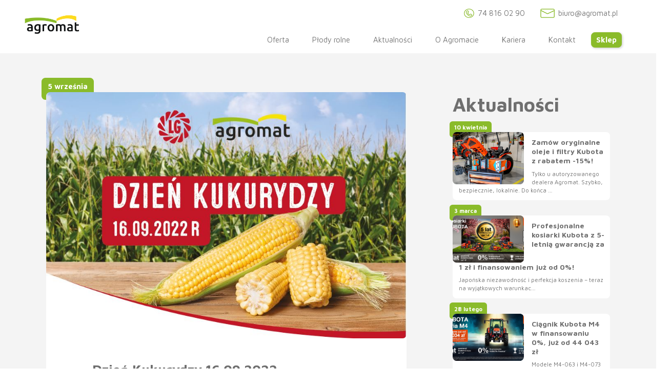

--- FILE ---
content_type: text/html; charset=UTF-8
request_url: https://agromat.pl/news/dzien-kukurydzy-2022/
body_size: 11851
content:
<!DOCTYPE html>
<html lang="pl-PL">
<head>
	<meta charset="UTF-8">
  <link rel="icon" type="image/png" href="https://agromat.pl/wp-content/themes/agromat/media/favicon.png" />
	<meta property="og:image" content="https://agromat.pl/wp-content/themes/agromat/media/logo.png" />
  <meta property="og:title" content="Dzień Kukurydzy 16.09.2022" />
  <meta property="og:type" content="website" />
  <meta property="og:url" content="https://agromat.pl/news/dzien-kukurydzy-2022/" />
  <meta name="viewport"
    content="width=device-width, initial-scale=1.0, maximum-scale=1.0, user-scalable=0" />
  <meta name="color-scheme" content="light only">
  <script src="https://maps.googleapis.com/maps/api/js?v=3.exp&key=AIzaSyBsVhrQS4Tgf2gUkWQfgpiJAGXK6jAHvMA"></script>

  <link rel="stylesheet" href="https://use.typekit.net/kvk6myn.css">
	<title>Dzień Kukurydzy 16.09.2022 &#8211; Agromat</title>
<meta name='robots' content='max-image-preview:large' />
<script id="cookieyes" type="text/javascript" src="https://cdn-cookieyes.com/client_data/6a8024b12a966673c695f96ef32c1ec4/script.js"></script><link rel='dns-prefetch' href='//www.googletagmanager.com' />
<link rel="alternate" title="oEmbed (JSON)" type="application/json+oembed" href="https://agromat.pl/wp-json/oembed/1.0/embed?url=https%3A%2F%2Fagromat.pl%2Fnews%2Fdzien-kukurydzy-2022%2F" />
<link rel="alternate" title="oEmbed (XML)" type="text/xml+oembed" href="https://agromat.pl/wp-json/oembed/1.0/embed?url=https%3A%2F%2Fagromat.pl%2Fnews%2Fdzien-kukurydzy-2022%2F&#038;format=xml" />
<style id='wp-img-auto-sizes-contain-inline-css' type='text/css'>
img:is([sizes=auto i],[sizes^="auto," i]){contain-intrinsic-size:3000px 1500px}
/*# sourceURL=wp-img-auto-sizes-contain-inline-css */
</style>
<style id='wp-emoji-styles-inline-css' type='text/css'>

	img.wp-smiley, img.emoji {
		display: inline !important;
		border: none !important;
		box-shadow: none !important;
		height: 1em !important;
		width: 1em !important;
		margin: 0 0.07em !important;
		vertical-align: -0.1em !important;
		background: none !important;
		padding: 0 !important;
	}
/*# sourceURL=wp-emoji-styles-inline-css */
</style>
<style id='wp-block-library-inline-css' type='text/css'>
:root{--wp-block-synced-color:#7a00df;--wp-block-synced-color--rgb:122,0,223;--wp-bound-block-color:var(--wp-block-synced-color);--wp-editor-canvas-background:#ddd;--wp-admin-theme-color:#007cba;--wp-admin-theme-color--rgb:0,124,186;--wp-admin-theme-color-darker-10:#006ba1;--wp-admin-theme-color-darker-10--rgb:0,107,160.5;--wp-admin-theme-color-darker-20:#005a87;--wp-admin-theme-color-darker-20--rgb:0,90,135;--wp-admin-border-width-focus:2px}@media (min-resolution:192dpi){:root{--wp-admin-border-width-focus:1.5px}}.wp-element-button{cursor:pointer}:root .has-very-light-gray-background-color{background-color:#eee}:root .has-very-dark-gray-background-color{background-color:#313131}:root .has-very-light-gray-color{color:#eee}:root .has-very-dark-gray-color{color:#313131}:root .has-vivid-green-cyan-to-vivid-cyan-blue-gradient-background{background:linear-gradient(135deg,#00d084,#0693e3)}:root .has-purple-crush-gradient-background{background:linear-gradient(135deg,#34e2e4,#4721fb 50%,#ab1dfe)}:root .has-hazy-dawn-gradient-background{background:linear-gradient(135deg,#faaca8,#dad0ec)}:root .has-subdued-olive-gradient-background{background:linear-gradient(135deg,#fafae1,#67a671)}:root .has-atomic-cream-gradient-background{background:linear-gradient(135deg,#fdd79a,#004a59)}:root .has-nightshade-gradient-background{background:linear-gradient(135deg,#330968,#31cdcf)}:root .has-midnight-gradient-background{background:linear-gradient(135deg,#020381,#2874fc)}:root{--wp--preset--font-size--normal:16px;--wp--preset--font-size--huge:42px}.has-regular-font-size{font-size:1em}.has-larger-font-size{font-size:2.625em}.has-normal-font-size{font-size:var(--wp--preset--font-size--normal)}.has-huge-font-size{font-size:var(--wp--preset--font-size--huge)}.has-text-align-center{text-align:center}.has-text-align-left{text-align:left}.has-text-align-right{text-align:right}.has-fit-text{white-space:nowrap!important}#end-resizable-editor-section{display:none}.aligncenter{clear:both}.items-justified-left{justify-content:flex-start}.items-justified-center{justify-content:center}.items-justified-right{justify-content:flex-end}.items-justified-space-between{justify-content:space-between}.screen-reader-text{border:0;clip-path:inset(50%);height:1px;margin:-1px;overflow:hidden;padding:0;position:absolute;width:1px;word-wrap:normal!important}.screen-reader-text:focus{background-color:#ddd;clip-path:none;color:#444;display:block;font-size:1em;height:auto;left:5px;line-height:normal;padding:15px 23px 14px;text-decoration:none;top:5px;width:auto;z-index:100000}html :where(.has-border-color){border-style:solid}html :where([style*=border-top-color]){border-top-style:solid}html :where([style*=border-right-color]){border-right-style:solid}html :where([style*=border-bottom-color]){border-bottom-style:solid}html :where([style*=border-left-color]){border-left-style:solid}html :where([style*=border-width]){border-style:solid}html :where([style*=border-top-width]){border-top-style:solid}html :where([style*=border-right-width]){border-right-style:solid}html :where([style*=border-bottom-width]){border-bottom-style:solid}html :where([style*=border-left-width]){border-left-style:solid}html :where(img[class*=wp-image-]){height:auto;max-width:100%}:where(figure){margin:0 0 1em}html :where(.is-position-sticky){--wp-admin--admin-bar--position-offset:var(--wp-admin--admin-bar--height,0px)}@media screen and (max-width:600px){html :where(.is-position-sticky){--wp-admin--admin-bar--position-offset:0px}}

/*# sourceURL=wp-block-library-inline-css */
</style><style id='wp-block-heading-inline-css' type='text/css'>
h1:where(.wp-block-heading).has-background,h2:where(.wp-block-heading).has-background,h3:where(.wp-block-heading).has-background,h4:where(.wp-block-heading).has-background,h5:where(.wp-block-heading).has-background,h6:where(.wp-block-heading).has-background{padding:1.25em 2.375em}h1.has-text-align-left[style*=writing-mode]:where([style*=vertical-lr]),h1.has-text-align-right[style*=writing-mode]:where([style*=vertical-rl]),h2.has-text-align-left[style*=writing-mode]:where([style*=vertical-lr]),h2.has-text-align-right[style*=writing-mode]:where([style*=vertical-rl]),h3.has-text-align-left[style*=writing-mode]:where([style*=vertical-lr]),h3.has-text-align-right[style*=writing-mode]:where([style*=vertical-rl]),h4.has-text-align-left[style*=writing-mode]:where([style*=vertical-lr]),h4.has-text-align-right[style*=writing-mode]:where([style*=vertical-rl]),h5.has-text-align-left[style*=writing-mode]:where([style*=vertical-lr]),h5.has-text-align-right[style*=writing-mode]:where([style*=vertical-rl]),h6.has-text-align-left[style*=writing-mode]:where([style*=vertical-lr]),h6.has-text-align-right[style*=writing-mode]:where([style*=vertical-rl]){rotate:180deg}
/*# sourceURL=https://agromat.pl/wp-includes/blocks/heading/style.min.css */
</style>
<style id='wp-block-image-inline-css' type='text/css'>
.wp-block-image>a,.wp-block-image>figure>a{display:inline-block}.wp-block-image img{box-sizing:border-box;height:auto;max-width:100%;vertical-align:bottom}@media not (prefers-reduced-motion){.wp-block-image img.hide{visibility:hidden}.wp-block-image img.show{animation:show-content-image .4s}}.wp-block-image[style*=border-radius] img,.wp-block-image[style*=border-radius]>a{border-radius:inherit}.wp-block-image.has-custom-border img{box-sizing:border-box}.wp-block-image.aligncenter{text-align:center}.wp-block-image.alignfull>a,.wp-block-image.alignwide>a{width:100%}.wp-block-image.alignfull img,.wp-block-image.alignwide img{height:auto;width:100%}.wp-block-image .aligncenter,.wp-block-image .alignleft,.wp-block-image .alignright,.wp-block-image.aligncenter,.wp-block-image.alignleft,.wp-block-image.alignright{display:table}.wp-block-image .aligncenter>figcaption,.wp-block-image .alignleft>figcaption,.wp-block-image .alignright>figcaption,.wp-block-image.aligncenter>figcaption,.wp-block-image.alignleft>figcaption,.wp-block-image.alignright>figcaption{caption-side:bottom;display:table-caption}.wp-block-image .alignleft{float:left;margin:.5em 1em .5em 0}.wp-block-image .alignright{float:right;margin:.5em 0 .5em 1em}.wp-block-image .aligncenter{margin-left:auto;margin-right:auto}.wp-block-image :where(figcaption){margin-bottom:1em;margin-top:.5em}.wp-block-image.is-style-circle-mask img{border-radius:9999px}@supports ((-webkit-mask-image:none) or (mask-image:none)) or (-webkit-mask-image:none){.wp-block-image.is-style-circle-mask img{border-radius:0;-webkit-mask-image:url('data:image/svg+xml;utf8,<svg viewBox="0 0 100 100" xmlns="http://www.w3.org/2000/svg"><circle cx="50" cy="50" r="50"/></svg>');mask-image:url('data:image/svg+xml;utf8,<svg viewBox="0 0 100 100" xmlns="http://www.w3.org/2000/svg"><circle cx="50" cy="50" r="50"/></svg>');mask-mode:alpha;-webkit-mask-position:center;mask-position:center;-webkit-mask-repeat:no-repeat;mask-repeat:no-repeat;-webkit-mask-size:contain;mask-size:contain}}:root :where(.wp-block-image.is-style-rounded img,.wp-block-image .is-style-rounded img){border-radius:9999px}.wp-block-image figure{margin:0}.wp-lightbox-container{display:flex;flex-direction:column;position:relative}.wp-lightbox-container img{cursor:zoom-in}.wp-lightbox-container img:hover+button{opacity:1}.wp-lightbox-container button{align-items:center;backdrop-filter:blur(16px) saturate(180%);background-color:#5a5a5a40;border:none;border-radius:4px;cursor:zoom-in;display:flex;height:20px;justify-content:center;opacity:0;padding:0;position:absolute;right:16px;text-align:center;top:16px;width:20px;z-index:100}@media not (prefers-reduced-motion){.wp-lightbox-container button{transition:opacity .2s ease}}.wp-lightbox-container button:focus-visible{outline:3px auto #5a5a5a40;outline:3px auto -webkit-focus-ring-color;outline-offset:3px}.wp-lightbox-container button:hover{cursor:pointer;opacity:1}.wp-lightbox-container button:focus{opacity:1}.wp-lightbox-container button:focus,.wp-lightbox-container button:hover,.wp-lightbox-container button:not(:hover):not(:active):not(.has-background){background-color:#5a5a5a40;border:none}.wp-lightbox-overlay{box-sizing:border-box;cursor:zoom-out;height:100vh;left:0;overflow:hidden;position:fixed;top:0;visibility:hidden;width:100%;z-index:100000}.wp-lightbox-overlay .close-button{align-items:center;cursor:pointer;display:flex;justify-content:center;min-height:40px;min-width:40px;padding:0;position:absolute;right:calc(env(safe-area-inset-right) + 16px);top:calc(env(safe-area-inset-top) + 16px);z-index:5000000}.wp-lightbox-overlay .close-button:focus,.wp-lightbox-overlay .close-button:hover,.wp-lightbox-overlay .close-button:not(:hover):not(:active):not(.has-background){background:none;border:none}.wp-lightbox-overlay .lightbox-image-container{height:var(--wp--lightbox-container-height);left:50%;overflow:hidden;position:absolute;top:50%;transform:translate(-50%,-50%);transform-origin:top left;width:var(--wp--lightbox-container-width);z-index:9999999999}.wp-lightbox-overlay .wp-block-image{align-items:center;box-sizing:border-box;display:flex;height:100%;justify-content:center;margin:0;position:relative;transform-origin:0 0;width:100%;z-index:3000000}.wp-lightbox-overlay .wp-block-image img{height:var(--wp--lightbox-image-height);min-height:var(--wp--lightbox-image-height);min-width:var(--wp--lightbox-image-width);width:var(--wp--lightbox-image-width)}.wp-lightbox-overlay .wp-block-image figcaption{display:none}.wp-lightbox-overlay button{background:none;border:none}.wp-lightbox-overlay .scrim{background-color:#fff;height:100%;opacity:.9;position:absolute;width:100%;z-index:2000000}.wp-lightbox-overlay.active{visibility:visible}@media not (prefers-reduced-motion){.wp-lightbox-overlay.active{animation:turn-on-visibility .25s both}.wp-lightbox-overlay.active img{animation:turn-on-visibility .35s both}.wp-lightbox-overlay.show-closing-animation:not(.active){animation:turn-off-visibility .35s both}.wp-lightbox-overlay.show-closing-animation:not(.active) img{animation:turn-off-visibility .25s both}.wp-lightbox-overlay.zoom.active{animation:none;opacity:1;visibility:visible}.wp-lightbox-overlay.zoom.active .lightbox-image-container{animation:lightbox-zoom-in .4s}.wp-lightbox-overlay.zoom.active .lightbox-image-container img{animation:none}.wp-lightbox-overlay.zoom.active .scrim{animation:turn-on-visibility .4s forwards}.wp-lightbox-overlay.zoom.show-closing-animation:not(.active){animation:none}.wp-lightbox-overlay.zoom.show-closing-animation:not(.active) .lightbox-image-container{animation:lightbox-zoom-out .4s}.wp-lightbox-overlay.zoom.show-closing-animation:not(.active) .lightbox-image-container img{animation:none}.wp-lightbox-overlay.zoom.show-closing-animation:not(.active) .scrim{animation:turn-off-visibility .4s forwards}}@keyframes show-content-image{0%{visibility:hidden}99%{visibility:hidden}to{visibility:visible}}@keyframes turn-on-visibility{0%{opacity:0}to{opacity:1}}@keyframes turn-off-visibility{0%{opacity:1;visibility:visible}99%{opacity:0;visibility:visible}to{opacity:0;visibility:hidden}}@keyframes lightbox-zoom-in{0%{transform:translate(calc((-100vw + var(--wp--lightbox-scrollbar-width))/2 + var(--wp--lightbox-initial-left-position)),calc(-50vh + var(--wp--lightbox-initial-top-position))) scale(var(--wp--lightbox-scale))}to{transform:translate(-50%,-50%) scale(1)}}@keyframes lightbox-zoom-out{0%{transform:translate(-50%,-50%) scale(1);visibility:visible}99%{visibility:visible}to{transform:translate(calc((-100vw + var(--wp--lightbox-scrollbar-width))/2 + var(--wp--lightbox-initial-left-position)),calc(-50vh + var(--wp--lightbox-initial-top-position))) scale(var(--wp--lightbox-scale));visibility:hidden}}
/*# sourceURL=https://agromat.pl/wp-includes/blocks/image/style.min.css */
</style>
<style id='wp-block-list-inline-css' type='text/css'>
ol,ul{box-sizing:border-box}:root :where(.wp-block-list.has-background){padding:1.25em 2.375em}
/*# sourceURL=https://agromat.pl/wp-includes/blocks/list/style.min.css */
</style>
<style id='wp-block-paragraph-inline-css' type='text/css'>
.is-small-text{font-size:.875em}.is-regular-text{font-size:1em}.is-large-text{font-size:2.25em}.is-larger-text{font-size:3em}.has-drop-cap:not(:focus):first-letter{float:left;font-size:8.4em;font-style:normal;font-weight:100;line-height:.68;margin:.05em .1em 0 0;text-transform:uppercase}body.rtl .has-drop-cap:not(:focus):first-letter{float:none;margin-left:.1em}p.has-drop-cap.has-background{overflow:hidden}:root :where(p.has-background){padding:1.25em 2.375em}:where(p.has-text-color:not(.has-link-color)) a{color:inherit}p.has-text-align-left[style*="writing-mode:vertical-lr"],p.has-text-align-right[style*="writing-mode:vertical-rl"]{rotate:180deg}
/*# sourceURL=https://agromat.pl/wp-includes/blocks/paragraph/style.min.css */
</style>
<style id='global-styles-inline-css' type='text/css'>
:root{--wp--preset--aspect-ratio--square: 1;--wp--preset--aspect-ratio--4-3: 4/3;--wp--preset--aspect-ratio--3-4: 3/4;--wp--preset--aspect-ratio--3-2: 3/2;--wp--preset--aspect-ratio--2-3: 2/3;--wp--preset--aspect-ratio--16-9: 16/9;--wp--preset--aspect-ratio--9-16: 9/16;--wp--preset--color--black: #000000;--wp--preset--color--cyan-bluish-gray: #abb8c3;--wp--preset--color--white: #ffffff;--wp--preset--color--pale-pink: #f78da7;--wp--preset--color--vivid-red: #cf2e2e;--wp--preset--color--luminous-vivid-orange: #ff6900;--wp--preset--color--luminous-vivid-amber: #fcb900;--wp--preset--color--light-green-cyan: #7bdcb5;--wp--preset--color--vivid-green-cyan: #00d084;--wp--preset--color--pale-cyan-blue: #8ed1fc;--wp--preset--color--vivid-cyan-blue: #0693e3;--wp--preset--color--vivid-purple: #9b51e0;--wp--preset--gradient--vivid-cyan-blue-to-vivid-purple: linear-gradient(135deg,rgb(6,147,227) 0%,rgb(155,81,224) 100%);--wp--preset--gradient--light-green-cyan-to-vivid-green-cyan: linear-gradient(135deg,rgb(122,220,180) 0%,rgb(0,208,130) 100%);--wp--preset--gradient--luminous-vivid-amber-to-luminous-vivid-orange: linear-gradient(135deg,rgb(252,185,0) 0%,rgb(255,105,0) 100%);--wp--preset--gradient--luminous-vivid-orange-to-vivid-red: linear-gradient(135deg,rgb(255,105,0) 0%,rgb(207,46,46) 100%);--wp--preset--gradient--very-light-gray-to-cyan-bluish-gray: linear-gradient(135deg,rgb(238,238,238) 0%,rgb(169,184,195) 100%);--wp--preset--gradient--cool-to-warm-spectrum: linear-gradient(135deg,rgb(74,234,220) 0%,rgb(151,120,209) 20%,rgb(207,42,186) 40%,rgb(238,44,130) 60%,rgb(251,105,98) 80%,rgb(254,248,76) 100%);--wp--preset--gradient--blush-light-purple: linear-gradient(135deg,rgb(255,206,236) 0%,rgb(152,150,240) 100%);--wp--preset--gradient--blush-bordeaux: linear-gradient(135deg,rgb(254,205,165) 0%,rgb(254,45,45) 50%,rgb(107,0,62) 100%);--wp--preset--gradient--luminous-dusk: linear-gradient(135deg,rgb(255,203,112) 0%,rgb(199,81,192) 50%,rgb(65,88,208) 100%);--wp--preset--gradient--pale-ocean: linear-gradient(135deg,rgb(255,245,203) 0%,rgb(182,227,212) 50%,rgb(51,167,181) 100%);--wp--preset--gradient--electric-grass: linear-gradient(135deg,rgb(202,248,128) 0%,rgb(113,206,126) 100%);--wp--preset--gradient--midnight: linear-gradient(135deg,rgb(2,3,129) 0%,rgb(40,116,252) 100%);--wp--preset--font-size--small: 13px;--wp--preset--font-size--medium: 20px;--wp--preset--font-size--large: 36px;--wp--preset--font-size--x-large: 42px;--wp--preset--spacing--20: 0.44rem;--wp--preset--spacing--30: 0.67rem;--wp--preset--spacing--40: 1rem;--wp--preset--spacing--50: 1.5rem;--wp--preset--spacing--60: 2.25rem;--wp--preset--spacing--70: 3.38rem;--wp--preset--spacing--80: 5.06rem;--wp--preset--shadow--natural: 6px 6px 9px rgba(0, 0, 0, 0.2);--wp--preset--shadow--deep: 12px 12px 50px rgba(0, 0, 0, 0.4);--wp--preset--shadow--sharp: 6px 6px 0px rgba(0, 0, 0, 0.2);--wp--preset--shadow--outlined: 6px 6px 0px -3px rgb(255, 255, 255), 6px 6px rgb(0, 0, 0);--wp--preset--shadow--crisp: 6px 6px 0px rgb(0, 0, 0);}:where(.is-layout-flex){gap: 0.5em;}:where(.is-layout-grid){gap: 0.5em;}body .is-layout-flex{display: flex;}.is-layout-flex{flex-wrap: wrap;align-items: center;}.is-layout-flex > :is(*, div){margin: 0;}body .is-layout-grid{display: grid;}.is-layout-grid > :is(*, div){margin: 0;}:where(.wp-block-columns.is-layout-flex){gap: 2em;}:where(.wp-block-columns.is-layout-grid){gap: 2em;}:where(.wp-block-post-template.is-layout-flex){gap: 1.25em;}:where(.wp-block-post-template.is-layout-grid){gap: 1.25em;}.has-black-color{color: var(--wp--preset--color--black) !important;}.has-cyan-bluish-gray-color{color: var(--wp--preset--color--cyan-bluish-gray) !important;}.has-white-color{color: var(--wp--preset--color--white) !important;}.has-pale-pink-color{color: var(--wp--preset--color--pale-pink) !important;}.has-vivid-red-color{color: var(--wp--preset--color--vivid-red) !important;}.has-luminous-vivid-orange-color{color: var(--wp--preset--color--luminous-vivid-orange) !important;}.has-luminous-vivid-amber-color{color: var(--wp--preset--color--luminous-vivid-amber) !important;}.has-light-green-cyan-color{color: var(--wp--preset--color--light-green-cyan) !important;}.has-vivid-green-cyan-color{color: var(--wp--preset--color--vivid-green-cyan) !important;}.has-pale-cyan-blue-color{color: var(--wp--preset--color--pale-cyan-blue) !important;}.has-vivid-cyan-blue-color{color: var(--wp--preset--color--vivid-cyan-blue) !important;}.has-vivid-purple-color{color: var(--wp--preset--color--vivid-purple) !important;}.has-black-background-color{background-color: var(--wp--preset--color--black) !important;}.has-cyan-bluish-gray-background-color{background-color: var(--wp--preset--color--cyan-bluish-gray) !important;}.has-white-background-color{background-color: var(--wp--preset--color--white) !important;}.has-pale-pink-background-color{background-color: var(--wp--preset--color--pale-pink) !important;}.has-vivid-red-background-color{background-color: var(--wp--preset--color--vivid-red) !important;}.has-luminous-vivid-orange-background-color{background-color: var(--wp--preset--color--luminous-vivid-orange) !important;}.has-luminous-vivid-amber-background-color{background-color: var(--wp--preset--color--luminous-vivid-amber) !important;}.has-light-green-cyan-background-color{background-color: var(--wp--preset--color--light-green-cyan) !important;}.has-vivid-green-cyan-background-color{background-color: var(--wp--preset--color--vivid-green-cyan) !important;}.has-pale-cyan-blue-background-color{background-color: var(--wp--preset--color--pale-cyan-blue) !important;}.has-vivid-cyan-blue-background-color{background-color: var(--wp--preset--color--vivid-cyan-blue) !important;}.has-vivid-purple-background-color{background-color: var(--wp--preset--color--vivid-purple) !important;}.has-black-border-color{border-color: var(--wp--preset--color--black) !important;}.has-cyan-bluish-gray-border-color{border-color: var(--wp--preset--color--cyan-bluish-gray) !important;}.has-white-border-color{border-color: var(--wp--preset--color--white) !important;}.has-pale-pink-border-color{border-color: var(--wp--preset--color--pale-pink) !important;}.has-vivid-red-border-color{border-color: var(--wp--preset--color--vivid-red) !important;}.has-luminous-vivid-orange-border-color{border-color: var(--wp--preset--color--luminous-vivid-orange) !important;}.has-luminous-vivid-amber-border-color{border-color: var(--wp--preset--color--luminous-vivid-amber) !important;}.has-light-green-cyan-border-color{border-color: var(--wp--preset--color--light-green-cyan) !important;}.has-vivid-green-cyan-border-color{border-color: var(--wp--preset--color--vivid-green-cyan) !important;}.has-pale-cyan-blue-border-color{border-color: var(--wp--preset--color--pale-cyan-blue) !important;}.has-vivid-cyan-blue-border-color{border-color: var(--wp--preset--color--vivid-cyan-blue) !important;}.has-vivid-purple-border-color{border-color: var(--wp--preset--color--vivid-purple) !important;}.has-vivid-cyan-blue-to-vivid-purple-gradient-background{background: var(--wp--preset--gradient--vivid-cyan-blue-to-vivid-purple) !important;}.has-light-green-cyan-to-vivid-green-cyan-gradient-background{background: var(--wp--preset--gradient--light-green-cyan-to-vivid-green-cyan) !important;}.has-luminous-vivid-amber-to-luminous-vivid-orange-gradient-background{background: var(--wp--preset--gradient--luminous-vivid-amber-to-luminous-vivid-orange) !important;}.has-luminous-vivid-orange-to-vivid-red-gradient-background{background: var(--wp--preset--gradient--luminous-vivid-orange-to-vivid-red) !important;}.has-very-light-gray-to-cyan-bluish-gray-gradient-background{background: var(--wp--preset--gradient--very-light-gray-to-cyan-bluish-gray) !important;}.has-cool-to-warm-spectrum-gradient-background{background: var(--wp--preset--gradient--cool-to-warm-spectrum) !important;}.has-blush-light-purple-gradient-background{background: var(--wp--preset--gradient--blush-light-purple) !important;}.has-blush-bordeaux-gradient-background{background: var(--wp--preset--gradient--blush-bordeaux) !important;}.has-luminous-dusk-gradient-background{background: var(--wp--preset--gradient--luminous-dusk) !important;}.has-pale-ocean-gradient-background{background: var(--wp--preset--gradient--pale-ocean) !important;}.has-electric-grass-gradient-background{background: var(--wp--preset--gradient--electric-grass) !important;}.has-midnight-gradient-background{background: var(--wp--preset--gradient--midnight) !important;}.has-small-font-size{font-size: var(--wp--preset--font-size--small) !important;}.has-medium-font-size{font-size: var(--wp--preset--font-size--medium) !important;}.has-large-font-size{font-size: var(--wp--preset--font-size--large) !important;}.has-x-large-font-size{font-size: var(--wp--preset--font-size--x-large) !important;}
/*# sourceURL=global-styles-inline-css */
</style>

<style id='classic-theme-styles-inline-css' type='text/css'>
/*! This file is auto-generated */
.wp-block-button__link{color:#fff;background-color:#32373c;border-radius:9999px;box-shadow:none;text-decoration:none;padding:calc(.667em + 2px) calc(1.333em + 2px);font-size:1.125em}.wp-block-file__button{background:#32373c;color:#fff;text-decoration:none}
/*# sourceURL=/wp-includes/css/classic-themes.min.css */
</style>
<link rel='stylesheet' id='contact-form-7-css' href='https://agromat.pl/wp-content/plugins/contact-form-7/includes/css/styles.css?ver=6.1.4' type='text/css' media='all' />
<link rel='stylesheet' id='style-css' href='https://agromat.pl/wp-content/themes/agromat/style.css?ver=6.9' type='text/css' media='all' />
<link rel='stylesheet' id='base-css' href='https://agromat.pl/wp-content/themes/agromat/css/base.css?ver=1' type='text/css' media='all' />
<link rel='stylesheet' id='editor-style-css' href='https://agromat.pl/wp-content/themes/agromat/editor-style.css?ver=1' type='text/css' media='all' />
<script type="text/javascript" src="https://agromat.pl/wp-includes/js/jquery/jquery.min.js?ver=3.7.1" id="jquery-core-js"></script>
<script type="text/javascript" src="https://agromat.pl/wp-includes/js/jquery/jquery-migrate.min.js?ver=3.4.1" id="jquery-migrate-js"></script>

<!-- Fragment znacznika Google (gtag.js) dodany przez Site Kit -->
<!-- Fragment Google Analytics dodany przez Site Kit -->
<script type="text/javascript" src="https://www.googletagmanager.com/gtag/js?id=GT-KT926XRL" id="google_gtagjs-js" async></script>
<script type="text/javascript" id="google_gtagjs-js-after">
/* <![CDATA[ */
window.dataLayer = window.dataLayer || [];function gtag(){dataLayer.push(arguments);}
gtag("set","linker",{"domains":["agromat.pl"]});
gtag("js", new Date());
gtag("set", "developer_id.dZTNiMT", true);
gtag("config", "GT-KT926XRL");
 window._googlesitekit = window._googlesitekit || {}; window._googlesitekit.throttledEvents = []; window._googlesitekit.gtagEvent = (name, data) => { var key = JSON.stringify( { name, data } ); if ( !! window._googlesitekit.throttledEvents[ key ] ) { return; } window._googlesitekit.throttledEvents[ key ] = true; setTimeout( () => { delete window._googlesitekit.throttledEvents[ key ]; }, 5 ); gtag( "event", name, { ...data, event_source: "site-kit" } ); }; 
//# sourceURL=google_gtagjs-js-after
/* ]]> */
</script>
<link rel="https://api.w.org/" href="https://agromat.pl/wp-json/" /><link rel="alternate" title="JSON" type="application/json" href="https://agromat.pl/wp-json/wp/v2/news/647" /><link rel="EditURI" type="application/rsd+xml" title="RSD" href="https://agromat.pl/xmlrpc.php?rsd" />
<meta name="generator" content="WordPress 6.9" />
<link rel="canonical" href="https://agromat.pl/news/dzien-kukurydzy-2022/" />
<link rel='shortlink' href='https://agromat.pl/?p=647' />
<meta name="generator" content="Site Kit by Google 1.168.0" />  <meta name="viewport" content="width=device-width, initial-scale=1.0" />
  </head>
<body class="wp-singular news-template-default single single-news postid-647 wp-theme-agromat"><div id="nav-container">
  <nav class="flex flex-justify-space-between flex-align-center">

    <a href="https://agromat.pl/">
      <img src="https://agromat.pl/wp-content/themes/agromat/media/logo_simple.png"
        id="nav-logo">
    </a>

    <div id="nav-info">
      <div id="nav-contact">
        <div class="nav-contact-link">
          <img src="https://agromat.pl/wp-content/themes/agromat/media/icon_phone.png">
          <span>
            <a href="tel:74 816 02 90">
              74 816 02 90            </a>
          </span>
        </div>
        <div class="nav-contact-link">
          <img src="https://agromat.pl/wp-content/themes/agromat/media/icon_mail.png">
          <div class="clipboard">
            biuro@agromat.pl          </div>
        </div>
      </div>
      <div id="nav-links">
                <div class="nav-link nav-link-mobile">
          <a href="https://agromat.pl/">
            <div class="nav-link-title">
              Strona Główna            </div>
          </a>
        </div>
        <div class="nav-link nav-group-container">
          <div class="nav-link-title">Oferta</div>
          <div class="nav-group">
                        <div class="nav-link">
              <a href="https://agromat.pl/srodki-ochrony-roslin/">
                <div class="nav-link-title">
                  Środki ochrony roślin                </div>
              </a>
            </div>
                        <div class="nav-link">
              <a href="https://agromat.pl/nawozy/">
                <div class="nav-link-title">
                  Nawozy                </div>
              </a>
            </div>
                        <div class="nav-link">
              <a href="https://agromat.pl/materialy-siewne/">
                <div class="nav-link-title">
                  Materiał Siewny                </div>
              </a>
            </div>
                        <div class="nav-link nav-highlight">
              <a href="https://agromat.pl/maszyny-rolnicze/">
                <div class="nav-link-title button-green">
                  Maszyny rolnicze                </div>
              </a>
            </div>
                        <div class="nav-link">
              <a href="https://agromat.pl/uslugi-agrotechniczne/">
                <div class="nav-link-title">
                  Usługi agrotechniczne                </div>
              </a>
            </div>
          </div>
        </div>
                <div class="nav-link nav-link-desktop">
          <a href="https://agromat.pl/plody-rolne/">
            <div class="nav-link-title">
              Płody rolne            </div>
          </a>
        </div>
                <div class="nav-link">
          <a href="https://agromat.pl/aktualnosci/">
            <div class="nav-link-title">
              Aktualności            </div>
          </a>
        </div>
                <div class="nav-link">
          <a href="https://agromat.pl/o-agromacie/">
            <div class="nav-link-title">
              O Agromacie            </div>
          </a>
        </div>
                <div class="nav-link">
          <a href="https://agromat.pl/kariera/">
            <div class="nav-link-title">
              Kariera            </div>
          </a>
        </div>

        
                <div class="nav-link">
          <a href="https://agromat.pl/kontakt/">
            <div class="nav-link-title">
              Kontakt            </div>
          </a>
        </div>

        <div class="nav-link nav-link--button">
          <a href="https://sklep.agromat.pl/" target="_blank"
            rel="noopener noreferrer">
            <div class="nav-link-title">
              Sklep
            </div>
          </a>
        </div>
      </div>
    </div>

  </nav>
  <div id="nav-burger">
    <div></div>
    <div></div>
    <div></div>
  </div>
</div>

<div class="gray-bg">

  <div class="r"></div>
  <div class="r"></div>
  <div class="r more-900"></div>
  <div class="r more-900"></div>
  
  <div class="content column flex flex-900 nocolumn-700">
        <div class="col3-2 column column-half-1250 micro-column-450">
      <div id="news-post" class="box box-raw white-bg rel">
        <div class="news-post-date archive-news-date-yellow">
          5 września        </div>
                  <div
            class="cake news-post-img rel"
            style="
              background-image:url(https://agromat.pl/wp-content/uploads/2022/09/dzien-kukurydzy-2.jpg);
              padding-bottom: 68.415051311288%;
            "
          ></div>
                <div class="box box-equal column white-bg rel">
          <div class="title title-small">Dzień Kukurydzy 16.09.2022</div>
          <div class="rmin"></div>
          
<p>Zapraszamy na Dni Kukurydzy organizowane wspólnie z firmą LG Seeds Polska na specjalnie przygotowanych poletkach przy siedzibie firmy.</p>



<p>Podczas wydarzenia zostaną zaprezentowane: </p>



<ul class="wp-block-list"><li>Nowe podejście agrotechniczne przy uprawie kukurydzy </li><li>Kolekcja 15 odmian ziarnowych hodowli Limagrain od FAO 220-280 </li><li>Poletka ze zróżnicowaną obsadą </li><li>Technologia ochrony kukurydzy produktami ADAMA</li><li>Dokarmianie dolistne INTERMAG </li><li>Nawozy granulowane Timac Agro</li><li>Technologia siewu punktowego Kubota / Kverneland Group</li></ul>



<p> </p>
<p>Na uczestników czekają atrakcyjne nagrody które zostaną rozlosowane wśród zarejestrowanych osób a także stoiska ze strefą grillową </p>
<p>Szczegółowy program DNI KUKURYDZY zostanie zaprezentowany 09.09.2022</p>
<p>Zapraszamy do wymiany doświadczeń i rozmowy ze specjalistami z branży </p>
<p> </p>



<figure class="wp-block-image size-large"><img fetchpriority="high" decoding="async" width="770" height="644" src="http://agromat.pl/wp-content/uploads/2022/09/dni-kukurydzy-3.jpg" alt="" class="wp-image-651" srcset="https://agromat.pl/wp-content/uploads/2022/09/dni-kukurydzy-3.jpg 770w, https://agromat.pl/wp-content/uploads/2022/09/dni-kukurydzy-3-768x642.jpg 768w" sizes="(max-width: 770px) 100vw, 770px" /></figure>
        </div>
      </div>
    </div>
            <div class="col3 column column-half-1250 more-900">
      <div class="title">Aktualności</div>
              <a href="https://agromat.pl/news/zamow-oryginalne-oleje-i-filtry-kubota-z-rabatem-15/">
          <div class="news-post-small rel">
            <div class="news-post-small-date">10 kwietnia</div>
            <div class="white-bg box box-raw rel">
                            <div class="col2" style="float:left;">
                <div
                  class="cake news-post-img rel"
                  style="
                    background-image:url(https://agromat.pl/wp-content/uploads/2025/04/IMG_0183-1080x720.jpg);
                    padding-bottom: 66.6796875%;
                  "
                ></div>
              </div>
                            <div class="news-post-small-content">
                <div class="title title-smaller">Zamów oryginalne oleje i filtry Kubota z rabatem -15%!</div>
                <div class="rmik"></div>
                Tylko u autoryzowanego dealera Agromat. Szybko, bezpiecznie, lokalnie. Do końca &hellip;              </div>
              <div class="clear"></div>
            </div>
          </div>
        </a>
              <a href="https://agromat.pl/news/profesjonalne-kosiarki-kubota-z-5-letnia-gwarancja-za-1-zl-i-finansowaniem-juz-od-0/">
          <div class="news-post-small rel">
            <div class="news-post-small-date">3 marca</div>
            <div class="white-bg box box-raw rel">
                            <div class="col2" style="float:left;">
                <div
                  class="cake news-post-img rel"
                  style="
                    background-image:url(https://agromat.pl/wp-content/uploads/2025/03/Kubota_Lider-kosiarek_7_900x450.jpg);
                    padding-bottom: 60%;
                  "
                ></div>
              </div>
                            <div class="news-post-small-content">
                <div class="title title-smaller">Profesjonalne kosiarki Kubota z 5-letnią gwarancją za 1 zł i finansowaniem już od 0%!</div>
                <div class="rmik"></div>
                Japońska niezawodność i perfekcja koszenia &#8211; teraz na wyjątkowych warunkac&hellip;              </div>
              <div class="clear"></div>
            </div>
          </div>
        </a>
              <a href="https://agromat.pl/news/kubota-m4-w-programach-0-juz-od-44-043-zl/">
          <div class="news-post-small rel">
            <div class="news-post-small-date">28 lutego</div>
            <div class="white-bg box box-raw rel">
                            <div class="col2" style="float:left;">
                <div
                  class="cake news-post-img rel"
                  style="
                    background-image:url(https://agromat.pl/wp-content/uploads/2025/02/Kubota_M4_900x450.jpg);
                    padding-bottom: 60%;
                  "
                ></div>
              </div>
                            <div class="news-post-small-content">
                <div class="title title-smaller">Ciągnik Kubota M4 w finansowaniu 0%, już od 44 043 zł</div>
                <div class="rmik"></div>
                Modele M4-063 i M4-073 w promocyjnym finansowaniu już od 0% oraz gwarancją 5 let&hellip;              </div>
              <div class="clear"></div>
            </div>
          </div>
        </a>
              <a href="https://agromat.pl/news/uwaga-proba-podszywania-sie-pod-nasza-firme/">
          <div class="news-post-small rel">
            <div class="news-post-small-date">4 lutego</div>
            <div class="white-bg box box-raw rel">
                            <div class="col2" style="float:left;">
                <div
                  class="cake news-post-img rel"
                  style="
                    background-image:url(https://agromat.pl/wp-content/uploads/2025/02/ss.png);
                    padding-bottom: 99.786552828175%;
                  "
                ></div>
              </div>
                            <div class="news-post-small-content">
                <div class="title title-smaller">Uwaga ! Próba podszywania się pod Naszą Firmę</div>
                <div class="rmik"></div>
                Uwaga Rolnicy Napływają do nas niepokojące wiadomości świadczące o przypadkach b&hellip;              </div>
              <div class="clear"></div>
            </div>
          </div>
        </a>
              <a href="https://agromat.pl/news/rolnictwo-precyzyjne-w-praktyce-relacja-z-wydarzenia-agromat-uniwersytet-przyrodniczy-we-wroclawiu/">
          <div class="news-post-small rel">
            <div class="news-post-small-date">20 grudnia</div>
            <div class="white-bg box box-raw rel">
                            <div class="col2" style="float:left;">
                <div
                  class="cake news-post-img rel"
                  style="
                    background-image:url(https://agromat.pl/wp-content/uploads/2024/12/UP-1080x562.png);
                    padding-bottom: 60%;
                  "
                ></div>
              </div>
                            <div class="news-post-small-content">
                <div class="title title-smaller">Rolnictwo precyzyjne w praktyce – relacja z wydarzenia Agromat &amp; Uniwersytet Przyrodniczy we Wrocławiu</div>
                <div class="rmik"></div>
                Nowoczesne technologie w służbie rolnictwa – kontynuacja owocnej współpracy 20 l&hellip;              </div>
              <div class="clear"></div>
            </div>
          </div>
        </a>
            <div class="rmin"></div>
      <a href="https://agromat.pl/aktualnosci/">
        <button class="button-gray-green-gray-dark-2">
          <strong>Starsze posty</span>
        </button>
      </a>
    </div>
  </div>
  
  <div class="r"></div>

</div>

<div id="foot">
    <div class="r"></div>
  <div class="content column flex flex-1250-33 flex-700" id="foot-flex">
    <div class="col5 column-half">
      <img
        src="https://agromat.pl/wp-content/themes/agromat/media/logo_white.png"
        style="height: 2.5em;"
      >
      <div class="rmin"></div>
      <div class="big">
        P.H.P.U agromat<br />
Andrzej Tracz      </div>
      <div class="r"></div>
            <div class="rmin"></div>
      <div class="flex">
        <img
        src="https://agromat.pl/wp-content/uploads/2020/03/icon_gmp.jpg"
        class="foot-cert-icon"
        >
        <div>Certyfikat GMP+</div>
      </div>
            <div class="rmin"></div>
      <div class="flex">
        <img
        src="https://agromat.pl/wp-content/uploads/2020/04/KZRINiG-e1586947154576.png"
        class="foot-cert-icon"
        >
        <div>Сertyfikat KZRINiG</div>
      </div>
            <div class="r"></div>
    </div>
    <div class="col5 column-half">
      <div class="bigger"><strong>Na skróty</strong></div>
      <div class="rmin"></div>
      <a href="https://agromat.pl/maszyny-rolnicze/" class="foot-link">Maszyny rolnicze</a>
      <a href="https://agromat.pl/uslugi-agrotechniczne/" class="foot-link">Usługi agrotechniczne</a>
      <a href="https://agromat.pl/o-agromacie/" class="foot-link">O Agromacie</a>
      <a href="https://agromat.pl/polityka-jakosci/" class="foot-link">Polityka jakości</a>
      <a href="https://agromat.pl/privacy-policy/" class="foot-link">Polityka prywatności</a>
      <div class="r"></div>
    </div>
    <div class="col5 column-half">
      <div class="bigger"><strong>Społeczności</strong></div>
      <div class="rmin"></div>
            <a href="https://www.facebook.com/agromatpl" target="_blank" class="foot-link">Facebook</a>
            <a href="https://www.youtube.com/channel/UCigVtKq3t9LfjMQwXwFl0Mw" target="_blank" class="foot-link">Youtube</a>
            <div class="r"></div>
    </div>
    <div class="col5-2">
      <div class="column-half">
        <div class="bigger"><strong>Kontakt</strong></div>
      </div>
      <div class="rmin"></div>
      <div class="flex column-half column-700 flex-700">
  <div class="col2 column-half nocolumn-700">
    <p>Braszowice 4b<br />
57-200 Ząbkowice Śląskie</p>
<p>NIP: 887 000 15 71</p>
    <div class="rmin"></div>
    <div class="flex">
      <img
        src="https://agromat.pl/wp-content/themes/agromat/media/icon_contact_mail.png"
        class="icon"
      >
      <div><div class="clipboard">biuro@agromat.pl</div></div>
    </div>
    <div class="flex">
      <img
        src="https://agromat.pl/wp-content/themes/agromat/media/icon_contact_phone.png"
        class="icon"
      >
      <div><a href="tel:74 816 02 90">74 816 02 90</a><br />
</div>
    </div>
  </div>
  <div class="col2 column-half nocolumn-700">
    <div class="big">
      <strong>Księgowość</strong>
    </div>
    <div class="rmin"></div>
    <div class="flex">
      <img
        src="https://agromat.pl/wp-content/themes/agromat/media/icon_contact_phone.png"
        class="icon"
      >
      <div><a href="tel:74 816 02 90">74 816 02 90</a> wew. 23</div>
    </div>
    <div class="flex">
      <img
        src="https://agromat.pl/wp-content/themes/agromat/media/icon_contact_mail.png"
        class="icon"
      >
      <div>
        <div class="clipboard">ksiegowosc@agromat.pl</div>
      </div>
    </div>
  </div>
</div>      <div class="r"></div>
    </div>
  </div>
</div>

<script type="speculationrules">
{"prefetch":[{"source":"document","where":{"and":[{"href_matches":"/*"},{"not":{"href_matches":["/wp-*.php","/wp-admin/*","/wp-content/uploads/*","/wp-content/*","/wp-content/plugins/*","/wp-content/themes/agromat/*","/*\\?(.+)"]}},{"not":{"selector_matches":"a[rel~=\"nofollow\"]"}},{"not":{"selector_matches":".no-prefetch, .no-prefetch a"}}]},"eagerness":"conservative"}]}
</script>
<script type="text/javascript" src="https://agromat.pl/wp-includes/js/dist/hooks.min.js?ver=dd5603f07f9220ed27f1" id="wp-hooks-js"></script>
<script type="text/javascript" src="https://agromat.pl/wp-includes/js/dist/i18n.min.js?ver=c26c3dc7bed366793375" id="wp-i18n-js"></script>
<script type="text/javascript" id="wp-i18n-js-after">
/* <![CDATA[ */
wp.i18n.setLocaleData( { 'text direction\u0004ltr': [ 'ltr' ] } );
//# sourceURL=wp-i18n-js-after
/* ]]> */
</script>
<script type="text/javascript" src="https://agromat.pl/wp-content/plugins/contact-form-7/includes/swv/js/index.js?ver=6.1.4" id="swv-js"></script>
<script type="text/javascript" id="contact-form-7-js-translations">
/* <![CDATA[ */
( function( domain, translations ) {
	var localeData = translations.locale_data[ domain ] || translations.locale_data.messages;
	localeData[""].domain = domain;
	wp.i18n.setLocaleData( localeData, domain );
} )( "contact-form-7", {"translation-revision-date":"2025-12-11 12:03:49+0000","generator":"GlotPress\/4.0.3","domain":"messages","locale_data":{"messages":{"":{"domain":"messages","plural-forms":"nplurals=3; plural=(n == 1) ? 0 : ((n % 10 >= 2 && n % 10 <= 4 && (n % 100 < 12 || n % 100 > 14)) ? 1 : 2);","lang":"pl"},"This contact form is placed in the wrong place.":["Ten formularz kontaktowy zosta\u0142 umieszczony w niew\u0142a\u015bciwym miejscu."],"Error:":["B\u0142\u0105d:"]}},"comment":{"reference":"includes\/js\/index.js"}} );
//# sourceURL=contact-form-7-js-translations
/* ]]> */
</script>
<script type="text/javascript" id="contact-form-7-js-before">
/* <![CDATA[ */
var wpcf7 = {
    "api": {
        "root": "https:\/\/agromat.pl\/wp-json\/",
        "namespace": "contact-form-7\/v1"
    }
};
//# sourceURL=contact-form-7-js-before
/* ]]> */
</script>
<script type="text/javascript" src="https://agromat.pl/wp-content/plugins/contact-form-7/includes/js/index.js?ver=6.1.4" id="contact-form-7-js"></script>
<script type="text/javascript" id="fdc-js-extra">
/* <![CDATA[ */
var _fdcVars = {"ajax":{"url":"https://agromat.pl/wp-admin/admin-ajax.php","nonce":"dade134843"},"str":{"no_file_added":"No file added by the user"}};
//# sourceURL=fdc-js-extra
/* ]]> */
</script>
<script type="text/javascript" src="https://agromat.pl/wp-content/plugins/form-data-collector/scripts/fdc-front.js?ver=2.2.3" id="fdc-js"></script>
<script type="text/javascript" src="https://agromat.pl/wp-includes/js/imagesloaded.min.js?ver=5.0.0" id="imagesloaded-js"></script>
<script type="text/javascript" src="https://agromat.pl/wp-includes/js/masonry.min.js?ver=4.2.2" id="masonry-js"></script>
<script type="text/javascript" src="https://agromat.pl/wp-includes/js/clipboard.min.js?ver=2.0.11" id="clipboard-js"></script>
<script type="text/javascript" src="https://agromat.pl/wp-content/themes/agromat/js/f3.js?ver=1" id="f3-js"></script>
<script type="text/javascript" src="https://agromat.pl/wp-content/themes/agromat/js/nav.js?ver=1" id="nav-js"></script>
<script type="text/javascript" src="https://agromat.pl/wp-content/themes/agromat/js/video.js?ver=1" id="video-js"></script>
<script type="text/javascript" src="https://agromat.pl/wp-content/themes/agromat/js/f3-scrollitem.js?ver=1" id="scrollitem-js"></script>
<script type="text/javascript" src="https://agromat.pl/wp-content/themes/agromat/js/f3-loop-slider.js?ver=1" id="loop-slider-js"></script>
<script type="text/javascript" src="https://agromat.pl/wp-content/themes/agromat/js/gallery.js?ver=1" id="gallery-js"></script>
<script type="text/javascript" src="https://www.google.com/recaptcha/api.js?render=6LdzKe0UAAAAAPFjV5xqyvnkhQlfXJW1MDOczTJH&amp;ver=3.0" id="google-recaptcha-js"></script>
<script type="text/javascript" src="https://agromat.pl/wp-includes/js/dist/vendor/wp-polyfill.min.js?ver=3.15.0" id="wp-polyfill-js"></script>
<script type="text/javascript" id="wpcf7-recaptcha-js-before">
/* <![CDATA[ */
var wpcf7_recaptcha = {
    "sitekey": "6LdzKe0UAAAAAPFjV5xqyvnkhQlfXJW1MDOczTJH",
    "actions": {
        "homepage": "homepage",
        "contactform": "contactform"
    }
};
//# sourceURL=wpcf7-recaptcha-js-before
/* ]]> */
</script>
<script type="text/javascript" src="https://agromat.pl/wp-content/plugins/contact-form-7/modules/recaptcha/index.js?ver=6.1.4" id="wpcf7-recaptcha-js"></script>
<script type="text/javascript" src="https://agromat.pl/wp-content/plugins/google-site-kit/dist/assets/js/googlesitekit-events-provider-contact-form-7-40476021fb6e59177033.js" id="googlesitekit-events-provider-contact-form-7-js" defer></script>
<script id="wp-emoji-settings" type="application/json">
{"baseUrl":"https://s.w.org/images/core/emoji/17.0.2/72x72/","ext":".png","svgUrl":"https://s.w.org/images/core/emoji/17.0.2/svg/","svgExt":".svg","source":{"concatemoji":"https://agromat.pl/wp-includes/js/wp-emoji-release.min.js?ver=6.9"}}
</script>
<script type="module">
/* <![CDATA[ */
/*! This file is auto-generated */
const a=JSON.parse(document.getElementById("wp-emoji-settings").textContent),o=(window._wpemojiSettings=a,"wpEmojiSettingsSupports"),s=["flag","emoji"];function i(e){try{var t={supportTests:e,timestamp:(new Date).valueOf()};sessionStorage.setItem(o,JSON.stringify(t))}catch(e){}}function c(e,t,n){e.clearRect(0,0,e.canvas.width,e.canvas.height),e.fillText(t,0,0);t=new Uint32Array(e.getImageData(0,0,e.canvas.width,e.canvas.height).data);e.clearRect(0,0,e.canvas.width,e.canvas.height),e.fillText(n,0,0);const a=new Uint32Array(e.getImageData(0,0,e.canvas.width,e.canvas.height).data);return t.every((e,t)=>e===a[t])}function p(e,t){e.clearRect(0,0,e.canvas.width,e.canvas.height),e.fillText(t,0,0);var n=e.getImageData(16,16,1,1);for(let e=0;e<n.data.length;e++)if(0!==n.data[e])return!1;return!0}function u(e,t,n,a){switch(t){case"flag":return n(e,"\ud83c\udff3\ufe0f\u200d\u26a7\ufe0f","\ud83c\udff3\ufe0f\u200b\u26a7\ufe0f")?!1:!n(e,"\ud83c\udde8\ud83c\uddf6","\ud83c\udde8\u200b\ud83c\uddf6")&&!n(e,"\ud83c\udff4\udb40\udc67\udb40\udc62\udb40\udc65\udb40\udc6e\udb40\udc67\udb40\udc7f","\ud83c\udff4\u200b\udb40\udc67\u200b\udb40\udc62\u200b\udb40\udc65\u200b\udb40\udc6e\u200b\udb40\udc67\u200b\udb40\udc7f");case"emoji":return!a(e,"\ud83e\u1fac8")}return!1}function f(e,t,n,a){let r;const o=(r="undefined"!=typeof WorkerGlobalScope&&self instanceof WorkerGlobalScope?new OffscreenCanvas(300,150):document.createElement("canvas")).getContext("2d",{willReadFrequently:!0}),s=(o.textBaseline="top",o.font="600 32px Arial",{});return e.forEach(e=>{s[e]=t(o,e,n,a)}),s}function r(e){var t=document.createElement("script");t.src=e,t.defer=!0,document.head.appendChild(t)}a.supports={everything:!0,everythingExceptFlag:!0},new Promise(t=>{let n=function(){try{var e=JSON.parse(sessionStorage.getItem(o));if("object"==typeof e&&"number"==typeof e.timestamp&&(new Date).valueOf()<e.timestamp+604800&&"object"==typeof e.supportTests)return e.supportTests}catch(e){}return null}();if(!n){if("undefined"!=typeof Worker&&"undefined"!=typeof OffscreenCanvas&&"undefined"!=typeof URL&&URL.createObjectURL&&"undefined"!=typeof Blob)try{var e="postMessage("+f.toString()+"("+[JSON.stringify(s),u.toString(),c.toString(),p.toString()].join(",")+"));",a=new Blob([e],{type:"text/javascript"});const r=new Worker(URL.createObjectURL(a),{name:"wpTestEmojiSupports"});return void(r.onmessage=e=>{i(n=e.data),r.terminate(),t(n)})}catch(e){}i(n=f(s,u,c,p))}t(n)}).then(e=>{for(const n in e)a.supports[n]=e[n],a.supports.everything=a.supports.everything&&a.supports[n],"flag"!==n&&(a.supports.everythingExceptFlag=a.supports.everythingExceptFlag&&a.supports[n]);var t;a.supports.everythingExceptFlag=a.supports.everythingExceptFlag&&!a.supports.flag,a.supports.everything||((t=a.source||{}).concatemoji?r(t.concatemoji):t.wpemoji&&t.twemoji&&(r(t.twemoji),r(t.wpemoji)))});
//# sourceURL=https://agromat.pl/wp-includes/js/wp-emoji-loader.min.js
/* ]]> */
</script>
</body>
</html>


--- FILE ---
content_type: text/html; charset=utf-8
request_url: https://www.google.com/recaptcha/api2/anchor?ar=1&k=6LdzKe0UAAAAAPFjV5xqyvnkhQlfXJW1MDOczTJH&co=aHR0cHM6Ly9hZ3JvbWF0LnBsOjQ0Mw..&hl=en&v=N67nZn4AqZkNcbeMu4prBgzg&size=invisible&anchor-ms=20000&execute-ms=30000&cb=ut0mlyv3wrc
body_size: 48978
content:
<!DOCTYPE HTML><html dir="ltr" lang="en"><head><meta http-equiv="Content-Type" content="text/html; charset=UTF-8">
<meta http-equiv="X-UA-Compatible" content="IE=edge">
<title>reCAPTCHA</title>
<style type="text/css">
/* cyrillic-ext */
@font-face {
  font-family: 'Roboto';
  font-style: normal;
  font-weight: 400;
  font-stretch: 100%;
  src: url(//fonts.gstatic.com/s/roboto/v48/KFO7CnqEu92Fr1ME7kSn66aGLdTylUAMa3GUBHMdazTgWw.woff2) format('woff2');
  unicode-range: U+0460-052F, U+1C80-1C8A, U+20B4, U+2DE0-2DFF, U+A640-A69F, U+FE2E-FE2F;
}
/* cyrillic */
@font-face {
  font-family: 'Roboto';
  font-style: normal;
  font-weight: 400;
  font-stretch: 100%;
  src: url(//fonts.gstatic.com/s/roboto/v48/KFO7CnqEu92Fr1ME7kSn66aGLdTylUAMa3iUBHMdazTgWw.woff2) format('woff2');
  unicode-range: U+0301, U+0400-045F, U+0490-0491, U+04B0-04B1, U+2116;
}
/* greek-ext */
@font-face {
  font-family: 'Roboto';
  font-style: normal;
  font-weight: 400;
  font-stretch: 100%;
  src: url(//fonts.gstatic.com/s/roboto/v48/KFO7CnqEu92Fr1ME7kSn66aGLdTylUAMa3CUBHMdazTgWw.woff2) format('woff2');
  unicode-range: U+1F00-1FFF;
}
/* greek */
@font-face {
  font-family: 'Roboto';
  font-style: normal;
  font-weight: 400;
  font-stretch: 100%;
  src: url(//fonts.gstatic.com/s/roboto/v48/KFO7CnqEu92Fr1ME7kSn66aGLdTylUAMa3-UBHMdazTgWw.woff2) format('woff2');
  unicode-range: U+0370-0377, U+037A-037F, U+0384-038A, U+038C, U+038E-03A1, U+03A3-03FF;
}
/* math */
@font-face {
  font-family: 'Roboto';
  font-style: normal;
  font-weight: 400;
  font-stretch: 100%;
  src: url(//fonts.gstatic.com/s/roboto/v48/KFO7CnqEu92Fr1ME7kSn66aGLdTylUAMawCUBHMdazTgWw.woff2) format('woff2');
  unicode-range: U+0302-0303, U+0305, U+0307-0308, U+0310, U+0312, U+0315, U+031A, U+0326-0327, U+032C, U+032F-0330, U+0332-0333, U+0338, U+033A, U+0346, U+034D, U+0391-03A1, U+03A3-03A9, U+03B1-03C9, U+03D1, U+03D5-03D6, U+03F0-03F1, U+03F4-03F5, U+2016-2017, U+2034-2038, U+203C, U+2040, U+2043, U+2047, U+2050, U+2057, U+205F, U+2070-2071, U+2074-208E, U+2090-209C, U+20D0-20DC, U+20E1, U+20E5-20EF, U+2100-2112, U+2114-2115, U+2117-2121, U+2123-214F, U+2190, U+2192, U+2194-21AE, U+21B0-21E5, U+21F1-21F2, U+21F4-2211, U+2213-2214, U+2216-22FF, U+2308-230B, U+2310, U+2319, U+231C-2321, U+2336-237A, U+237C, U+2395, U+239B-23B7, U+23D0, U+23DC-23E1, U+2474-2475, U+25AF, U+25B3, U+25B7, U+25BD, U+25C1, U+25CA, U+25CC, U+25FB, U+266D-266F, U+27C0-27FF, U+2900-2AFF, U+2B0E-2B11, U+2B30-2B4C, U+2BFE, U+3030, U+FF5B, U+FF5D, U+1D400-1D7FF, U+1EE00-1EEFF;
}
/* symbols */
@font-face {
  font-family: 'Roboto';
  font-style: normal;
  font-weight: 400;
  font-stretch: 100%;
  src: url(//fonts.gstatic.com/s/roboto/v48/KFO7CnqEu92Fr1ME7kSn66aGLdTylUAMaxKUBHMdazTgWw.woff2) format('woff2');
  unicode-range: U+0001-000C, U+000E-001F, U+007F-009F, U+20DD-20E0, U+20E2-20E4, U+2150-218F, U+2190, U+2192, U+2194-2199, U+21AF, U+21E6-21F0, U+21F3, U+2218-2219, U+2299, U+22C4-22C6, U+2300-243F, U+2440-244A, U+2460-24FF, U+25A0-27BF, U+2800-28FF, U+2921-2922, U+2981, U+29BF, U+29EB, U+2B00-2BFF, U+4DC0-4DFF, U+FFF9-FFFB, U+10140-1018E, U+10190-1019C, U+101A0, U+101D0-101FD, U+102E0-102FB, U+10E60-10E7E, U+1D2C0-1D2D3, U+1D2E0-1D37F, U+1F000-1F0FF, U+1F100-1F1AD, U+1F1E6-1F1FF, U+1F30D-1F30F, U+1F315, U+1F31C, U+1F31E, U+1F320-1F32C, U+1F336, U+1F378, U+1F37D, U+1F382, U+1F393-1F39F, U+1F3A7-1F3A8, U+1F3AC-1F3AF, U+1F3C2, U+1F3C4-1F3C6, U+1F3CA-1F3CE, U+1F3D4-1F3E0, U+1F3ED, U+1F3F1-1F3F3, U+1F3F5-1F3F7, U+1F408, U+1F415, U+1F41F, U+1F426, U+1F43F, U+1F441-1F442, U+1F444, U+1F446-1F449, U+1F44C-1F44E, U+1F453, U+1F46A, U+1F47D, U+1F4A3, U+1F4B0, U+1F4B3, U+1F4B9, U+1F4BB, U+1F4BF, U+1F4C8-1F4CB, U+1F4D6, U+1F4DA, U+1F4DF, U+1F4E3-1F4E6, U+1F4EA-1F4ED, U+1F4F7, U+1F4F9-1F4FB, U+1F4FD-1F4FE, U+1F503, U+1F507-1F50B, U+1F50D, U+1F512-1F513, U+1F53E-1F54A, U+1F54F-1F5FA, U+1F610, U+1F650-1F67F, U+1F687, U+1F68D, U+1F691, U+1F694, U+1F698, U+1F6AD, U+1F6B2, U+1F6B9-1F6BA, U+1F6BC, U+1F6C6-1F6CF, U+1F6D3-1F6D7, U+1F6E0-1F6EA, U+1F6F0-1F6F3, U+1F6F7-1F6FC, U+1F700-1F7FF, U+1F800-1F80B, U+1F810-1F847, U+1F850-1F859, U+1F860-1F887, U+1F890-1F8AD, U+1F8B0-1F8BB, U+1F8C0-1F8C1, U+1F900-1F90B, U+1F93B, U+1F946, U+1F984, U+1F996, U+1F9E9, U+1FA00-1FA6F, U+1FA70-1FA7C, U+1FA80-1FA89, U+1FA8F-1FAC6, U+1FACE-1FADC, U+1FADF-1FAE9, U+1FAF0-1FAF8, U+1FB00-1FBFF;
}
/* vietnamese */
@font-face {
  font-family: 'Roboto';
  font-style: normal;
  font-weight: 400;
  font-stretch: 100%;
  src: url(//fonts.gstatic.com/s/roboto/v48/KFO7CnqEu92Fr1ME7kSn66aGLdTylUAMa3OUBHMdazTgWw.woff2) format('woff2');
  unicode-range: U+0102-0103, U+0110-0111, U+0128-0129, U+0168-0169, U+01A0-01A1, U+01AF-01B0, U+0300-0301, U+0303-0304, U+0308-0309, U+0323, U+0329, U+1EA0-1EF9, U+20AB;
}
/* latin-ext */
@font-face {
  font-family: 'Roboto';
  font-style: normal;
  font-weight: 400;
  font-stretch: 100%;
  src: url(//fonts.gstatic.com/s/roboto/v48/KFO7CnqEu92Fr1ME7kSn66aGLdTylUAMa3KUBHMdazTgWw.woff2) format('woff2');
  unicode-range: U+0100-02BA, U+02BD-02C5, U+02C7-02CC, U+02CE-02D7, U+02DD-02FF, U+0304, U+0308, U+0329, U+1D00-1DBF, U+1E00-1E9F, U+1EF2-1EFF, U+2020, U+20A0-20AB, U+20AD-20C0, U+2113, U+2C60-2C7F, U+A720-A7FF;
}
/* latin */
@font-face {
  font-family: 'Roboto';
  font-style: normal;
  font-weight: 400;
  font-stretch: 100%;
  src: url(//fonts.gstatic.com/s/roboto/v48/KFO7CnqEu92Fr1ME7kSn66aGLdTylUAMa3yUBHMdazQ.woff2) format('woff2');
  unicode-range: U+0000-00FF, U+0131, U+0152-0153, U+02BB-02BC, U+02C6, U+02DA, U+02DC, U+0304, U+0308, U+0329, U+2000-206F, U+20AC, U+2122, U+2191, U+2193, U+2212, U+2215, U+FEFF, U+FFFD;
}
/* cyrillic-ext */
@font-face {
  font-family: 'Roboto';
  font-style: normal;
  font-weight: 500;
  font-stretch: 100%;
  src: url(//fonts.gstatic.com/s/roboto/v48/KFO7CnqEu92Fr1ME7kSn66aGLdTylUAMa3GUBHMdazTgWw.woff2) format('woff2');
  unicode-range: U+0460-052F, U+1C80-1C8A, U+20B4, U+2DE0-2DFF, U+A640-A69F, U+FE2E-FE2F;
}
/* cyrillic */
@font-face {
  font-family: 'Roboto';
  font-style: normal;
  font-weight: 500;
  font-stretch: 100%;
  src: url(//fonts.gstatic.com/s/roboto/v48/KFO7CnqEu92Fr1ME7kSn66aGLdTylUAMa3iUBHMdazTgWw.woff2) format('woff2');
  unicode-range: U+0301, U+0400-045F, U+0490-0491, U+04B0-04B1, U+2116;
}
/* greek-ext */
@font-face {
  font-family: 'Roboto';
  font-style: normal;
  font-weight: 500;
  font-stretch: 100%;
  src: url(//fonts.gstatic.com/s/roboto/v48/KFO7CnqEu92Fr1ME7kSn66aGLdTylUAMa3CUBHMdazTgWw.woff2) format('woff2');
  unicode-range: U+1F00-1FFF;
}
/* greek */
@font-face {
  font-family: 'Roboto';
  font-style: normal;
  font-weight: 500;
  font-stretch: 100%;
  src: url(//fonts.gstatic.com/s/roboto/v48/KFO7CnqEu92Fr1ME7kSn66aGLdTylUAMa3-UBHMdazTgWw.woff2) format('woff2');
  unicode-range: U+0370-0377, U+037A-037F, U+0384-038A, U+038C, U+038E-03A1, U+03A3-03FF;
}
/* math */
@font-face {
  font-family: 'Roboto';
  font-style: normal;
  font-weight: 500;
  font-stretch: 100%;
  src: url(//fonts.gstatic.com/s/roboto/v48/KFO7CnqEu92Fr1ME7kSn66aGLdTylUAMawCUBHMdazTgWw.woff2) format('woff2');
  unicode-range: U+0302-0303, U+0305, U+0307-0308, U+0310, U+0312, U+0315, U+031A, U+0326-0327, U+032C, U+032F-0330, U+0332-0333, U+0338, U+033A, U+0346, U+034D, U+0391-03A1, U+03A3-03A9, U+03B1-03C9, U+03D1, U+03D5-03D6, U+03F0-03F1, U+03F4-03F5, U+2016-2017, U+2034-2038, U+203C, U+2040, U+2043, U+2047, U+2050, U+2057, U+205F, U+2070-2071, U+2074-208E, U+2090-209C, U+20D0-20DC, U+20E1, U+20E5-20EF, U+2100-2112, U+2114-2115, U+2117-2121, U+2123-214F, U+2190, U+2192, U+2194-21AE, U+21B0-21E5, U+21F1-21F2, U+21F4-2211, U+2213-2214, U+2216-22FF, U+2308-230B, U+2310, U+2319, U+231C-2321, U+2336-237A, U+237C, U+2395, U+239B-23B7, U+23D0, U+23DC-23E1, U+2474-2475, U+25AF, U+25B3, U+25B7, U+25BD, U+25C1, U+25CA, U+25CC, U+25FB, U+266D-266F, U+27C0-27FF, U+2900-2AFF, U+2B0E-2B11, U+2B30-2B4C, U+2BFE, U+3030, U+FF5B, U+FF5D, U+1D400-1D7FF, U+1EE00-1EEFF;
}
/* symbols */
@font-face {
  font-family: 'Roboto';
  font-style: normal;
  font-weight: 500;
  font-stretch: 100%;
  src: url(//fonts.gstatic.com/s/roboto/v48/KFO7CnqEu92Fr1ME7kSn66aGLdTylUAMaxKUBHMdazTgWw.woff2) format('woff2');
  unicode-range: U+0001-000C, U+000E-001F, U+007F-009F, U+20DD-20E0, U+20E2-20E4, U+2150-218F, U+2190, U+2192, U+2194-2199, U+21AF, U+21E6-21F0, U+21F3, U+2218-2219, U+2299, U+22C4-22C6, U+2300-243F, U+2440-244A, U+2460-24FF, U+25A0-27BF, U+2800-28FF, U+2921-2922, U+2981, U+29BF, U+29EB, U+2B00-2BFF, U+4DC0-4DFF, U+FFF9-FFFB, U+10140-1018E, U+10190-1019C, U+101A0, U+101D0-101FD, U+102E0-102FB, U+10E60-10E7E, U+1D2C0-1D2D3, U+1D2E0-1D37F, U+1F000-1F0FF, U+1F100-1F1AD, U+1F1E6-1F1FF, U+1F30D-1F30F, U+1F315, U+1F31C, U+1F31E, U+1F320-1F32C, U+1F336, U+1F378, U+1F37D, U+1F382, U+1F393-1F39F, U+1F3A7-1F3A8, U+1F3AC-1F3AF, U+1F3C2, U+1F3C4-1F3C6, U+1F3CA-1F3CE, U+1F3D4-1F3E0, U+1F3ED, U+1F3F1-1F3F3, U+1F3F5-1F3F7, U+1F408, U+1F415, U+1F41F, U+1F426, U+1F43F, U+1F441-1F442, U+1F444, U+1F446-1F449, U+1F44C-1F44E, U+1F453, U+1F46A, U+1F47D, U+1F4A3, U+1F4B0, U+1F4B3, U+1F4B9, U+1F4BB, U+1F4BF, U+1F4C8-1F4CB, U+1F4D6, U+1F4DA, U+1F4DF, U+1F4E3-1F4E6, U+1F4EA-1F4ED, U+1F4F7, U+1F4F9-1F4FB, U+1F4FD-1F4FE, U+1F503, U+1F507-1F50B, U+1F50D, U+1F512-1F513, U+1F53E-1F54A, U+1F54F-1F5FA, U+1F610, U+1F650-1F67F, U+1F687, U+1F68D, U+1F691, U+1F694, U+1F698, U+1F6AD, U+1F6B2, U+1F6B9-1F6BA, U+1F6BC, U+1F6C6-1F6CF, U+1F6D3-1F6D7, U+1F6E0-1F6EA, U+1F6F0-1F6F3, U+1F6F7-1F6FC, U+1F700-1F7FF, U+1F800-1F80B, U+1F810-1F847, U+1F850-1F859, U+1F860-1F887, U+1F890-1F8AD, U+1F8B0-1F8BB, U+1F8C0-1F8C1, U+1F900-1F90B, U+1F93B, U+1F946, U+1F984, U+1F996, U+1F9E9, U+1FA00-1FA6F, U+1FA70-1FA7C, U+1FA80-1FA89, U+1FA8F-1FAC6, U+1FACE-1FADC, U+1FADF-1FAE9, U+1FAF0-1FAF8, U+1FB00-1FBFF;
}
/* vietnamese */
@font-face {
  font-family: 'Roboto';
  font-style: normal;
  font-weight: 500;
  font-stretch: 100%;
  src: url(//fonts.gstatic.com/s/roboto/v48/KFO7CnqEu92Fr1ME7kSn66aGLdTylUAMa3OUBHMdazTgWw.woff2) format('woff2');
  unicode-range: U+0102-0103, U+0110-0111, U+0128-0129, U+0168-0169, U+01A0-01A1, U+01AF-01B0, U+0300-0301, U+0303-0304, U+0308-0309, U+0323, U+0329, U+1EA0-1EF9, U+20AB;
}
/* latin-ext */
@font-face {
  font-family: 'Roboto';
  font-style: normal;
  font-weight: 500;
  font-stretch: 100%;
  src: url(//fonts.gstatic.com/s/roboto/v48/KFO7CnqEu92Fr1ME7kSn66aGLdTylUAMa3KUBHMdazTgWw.woff2) format('woff2');
  unicode-range: U+0100-02BA, U+02BD-02C5, U+02C7-02CC, U+02CE-02D7, U+02DD-02FF, U+0304, U+0308, U+0329, U+1D00-1DBF, U+1E00-1E9F, U+1EF2-1EFF, U+2020, U+20A0-20AB, U+20AD-20C0, U+2113, U+2C60-2C7F, U+A720-A7FF;
}
/* latin */
@font-face {
  font-family: 'Roboto';
  font-style: normal;
  font-weight: 500;
  font-stretch: 100%;
  src: url(//fonts.gstatic.com/s/roboto/v48/KFO7CnqEu92Fr1ME7kSn66aGLdTylUAMa3yUBHMdazQ.woff2) format('woff2');
  unicode-range: U+0000-00FF, U+0131, U+0152-0153, U+02BB-02BC, U+02C6, U+02DA, U+02DC, U+0304, U+0308, U+0329, U+2000-206F, U+20AC, U+2122, U+2191, U+2193, U+2212, U+2215, U+FEFF, U+FFFD;
}
/* cyrillic-ext */
@font-face {
  font-family: 'Roboto';
  font-style: normal;
  font-weight: 900;
  font-stretch: 100%;
  src: url(//fonts.gstatic.com/s/roboto/v48/KFO7CnqEu92Fr1ME7kSn66aGLdTylUAMa3GUBHMdazTgWw.woff2) format('woff2');
  unicode-range: U+0460-052F, U+1C80-1C8A, U+20B4, U+2DE0-2DFF, U+A640-A69F, U+FE2E-FE2F;
}
/* cyrillic */
@font-face {
  font-family: 'Roboto';
  font-style: normal;
  font-weight: 900;
  font-stretch: 100%;
  src: url(//fonts.gstatic.com/s/roboto/v48/KFO7CnqEu92Fr1ME7kSn66aGLdTylUAMa3iUBHMdazTgWw.woff2) format('woff2');
  unicode-range: U+0301, U+0400-045F, U+0490-0491, U+04B0-04B1, U+2116;
}
/* greek-ext */
@font-face {
  font-family: 'Roboto';
  font-style: normal;
  font-weight: 900;
  font-stretch: 100%;
  src: url(//fonts.gstatic.com/s/roboto/v48/KFO7CnqEu92Fr1ME7kSn66aGLdTylUAMa3CUBHMdazTgWw.woff2) format('woff2');
  unicode-range: U+1F00-1FFF;
}
/* greek */
@font-face {
  font-family: 'Roboto';
  font-style: normal;
  font-weight: 900;
  font-stretch: 100%;
  src: url(//fonts.gstatic.com/s/roboto/v48/KFO7CnqEu92Fr1ME7kSn66aGLdTylUAMa3-UBHMdazTgWw.woff2) format('woff2');
  unicode-range: U+0370-0377, U+037A-037F, U+0384-038A, U+038C, U+038E-03A1, U+03A3-03FF;
}
/* math */
@font-face {
  font-family: 'Roboto';
  font-style: normal;
  font-weight: 900;
  font-stretch: 100%;
  src: url(//fonts.gstatic.com/s/roboto/v48/KFO7CnqEu92Fr1ME7kSn66aGLdTylUAMawCUBHMdazTgWw.woff2) format('woff2');
  unicode-range: U+0302-0303, U+0305, U+0307-0308, U+0310, U+0312, U+0315, U+031A, U+0326-0327, U+032C, U+032F-0330, U+0332-0333, U+0338, U+033A, U+0346, U+034D, U+0391-03A1, U+03A3-03A9, U+03B1-03C9, U+03D1, U+03D5-03D6, U+03F0-03F1, U+03F4-03F5, U+2016-2017, U+2034-2038, U+203C, U+2040, U+2043, U+2047, U+2050, U+2057, U+205F, U+2070-2071, U+2074-208E, U+2090-209C, U+20D0-20DC, U+20E1, U+20E5-20EF, U+2100-2112, U+2114-2115, U+2117-2121, U+2123-214F, U+2190, U+2192, U+2194-21AE, U+21B0-21E5, U+21F1-21F2, U+21F4-2211, U+2213-2214, U+2216-22FF, U+2308-230B, U+2310, U+2319, U+231C-2321, U+2336-237A, U+237C, U+2395, U+239B-23B7, U+23D0, U+23DC-23E1, U+2474-2475, U+25AF, U+25B3, U+25B7, U+25BD, U+25C1, U+25CA, U+25CC, U+25FB, U+266D-266F, U+27C0-27FF, U+2900-2AFF, U+2B0E-2B11, U+2B30-2B4C, U+2BFE, U+3030, U+FF5B, U+FF5D, U+1D400-1D7FF, U+1EE00-1EEFF;
}
/* symbols */
@font-face {
  font-family: 'Roboto';
  font-style: normal;
  font-weight: 900;
  font-stretch: 100%;
  src: url(//fonts.gstatic.com/s/roboto/v48/KFO7CnqEu92Fr1ME7kSn66aGLdTylUAMaxKUBHMdazTgWw.woff2) format('woff2');
  unicode-range: U+0001-000C, U+000E-001F, U+007F-009F, U+20DD-20E0, U+20E2-20E4, U+2150-218F, U+2190, U+2192, U+2194-2199, U+21AF, U+21E6-21F0, U+21F3, U+2218-2219, U+2299, U+22C4-22C6, U+2300-243F, U+2440-244A, U+2460-24FF, U+25A0-27BF, U+2800-28FF, U+2921-2922, U+2981, U+29BF, U+29EB, U+2B00-2BFF, U+4DC0-4DFF, U+FFF9-FFFB, U+10140-1018E, U+10190-1019C, U+101A0, U+101D0-101FD, U+102E0-102FB, U+10E60-10E7E, U+1D2C0-1D2D3, U+1D2E0-1D37F, U+1F000-1F0FF, U+1F100-1F1AD, U+1F1E6-1F1FF, U+1F30D-1F30F, U+1F315, U+1F31C, U+1F31E, U+1F320-1F32C, U+1F336, U+1F378, U+1F37D, U+1F382, U+1F393-1F39F, U+1F3A7-1F3A8, U+1F3AC-1F3AF, U+1F3C2, U+1F3C4-1F3C6, U+1F3CA-1F3CE, U+1F3D4-1F3E0, U+1F3ED, U+1F3F1-1F3F3, U+1F3F5-1F3F7, U+1F408, U+1F415, U+1F41F, U+1F426, U+1F43F, U+1F441-1F442, U+1F444, U+1F446-1F449, U+1F44C-1F44E, U+1F453, U+1F46A, U+1F47D, U+1F4A3, U+1F4B0, U+1F4B3, U+1F4B9, U+1F4BB, U+1F4BF, U+1F4C8-1F4CB, U+1F4D6, U+1F4DA, U+1F4DF, U+1F4E3-1F4E6, U+1F4EA-1F4ED, U+1F4F7, U+1F4F9-1F4FB, U+1F4FD-1F4FE, U+1F503, U+1F507-1F50B, U+1F50D, U+1F512-1F513, U+1F53E-1F54A, U+1F54F-1F5FA, U+1F610, U+1F650-1F67F, U+1F687, U+1F68D, U+1F691, U+1F694, U+1F698, U+1F6AD, U+1F6B2, U+1F6B9-1F6BA, U+1F6BC, U+1F6C6-1F6CF, U+1F6D3-1F6D7, U+1F6E0-1F6EA, U+1F6F0-1F6F3, U+1F6F7-1F6FC, U+1F700-1F7FF, U+1F800-1F80B, U+1F810-1F847, U+1F850-1F859, U+1F860-1F887, U+1F890-1F8AD, U+1F8B0-1F8BB, U+1F8C0-1F8C1, U+1F900-1F90B, U+1F93B, U+1F946, U+1F984, U+1F996, U+1F9E9, U+1FA00-1FA6F, U+1FA70-1FA7C, U+1FA80-1FA89, U+1FA8F-1FAC6, U+1FACE-1FADC, U+1FADF-1FAE9, U+1FAF0-1FAF8, U+1FB00-1FBFF;
}
/* vietnamese */
@font-face {
  font-family: 'Roboto';
  font-style: normal;
  font-weight: 900;
  font-stretch: 100%;
  src: url(//fonts.gstatic.com/s/roboto/v48/KFO7CnqEu92Fr1ME7kSn66aGLdTylUAMa3OUBHMdazTgWw.woff2) format('woff2');
  unicode-range: U+0102-0103, U+0110-0111, U+0128-0129, U+0168-0169, U+01A0-01A1, U+01AF-01B0, U+0300-0301, U+0303-0304, U+0308-0309, U+0323, U+0329, U+1EA0-1EF9, U+20AB;
}
/* latin-ext */
@font-face {
  font-family: 'Roboto';
  font-style: normal;
  font-weight: 900;
  font-stretch: 100%;
  src: url(//fonts.gstatic.com/s/roboto/v48/KFO7CnqEu92Fr1ME7kSn66aGLdTylUAMa3KUBHMdazTgWw.woff2) format('woff2');
  unicode-range: U+0100-02BA, U+02BD-02C5, U+02C7-02CC, U+02CE-02D7, U+02DD-02FF, U+0304, U+0308, U+0329, U+1D00-1DBF, U+1E00-1E9F, U+1EF2-1EFF, U+2020, U+20A0-20AB, U+20AD-20C0, U+2113, U+2C60-2C7F, U+A720-A7FF;
}
/* latin */
@font-face {
  font-family: 'Roboto';
  font-style: normal;
  font-weight: 900;
  font-stretch: 100%;
  src: url(//fonts.gstatic.com/s/roboto/v48/KFO7CnqEu92Fr1ME7kSn66aGLdTylUAMa3yUBHMdazQ.woff2) format('woff2');
  unicode-range: U+0000-00FF, U+0131, U+0152-0153, U+02BB-02BC, U+02C6, U+02DA, U+02DC, U+0304, U+0308, U+0329, U+2000-206F, U+20AC, U+2122, U+2191, U+2193, U+2212, U+2215, U+FEFF, U+FFFD;
}

</style>
<link rel="stylesheet" type="text/css" href="https://www.gstatic.com/recaptcha/releases/N67nZn4AqZkNcbeMu4prBgzg/styles__ltr.css">
<script nonce="hzVr0435Rv9Sm8UzOxAQIA" type="text/javascript">window['__recaptcha_api'] = 'https://www.google.com/recaptcha/api2/';</script>
<script type="text/javascript" src="https://www.gstatic.com/recaptcha/releases/N67nZn4AqZkNcbeMu4prBgzg/recaptcha__en.js" nonce="hzVr0435Rv9Sm8UzOxAQIA">
      
    </script></head>
<body><div id="rc-anchor-alert" class="rc-anchor-alert"></div>
<input type="hidden" id="recaptcha-token" value="[base64]">
<script type="text/javascript" nonce="hzVr0435Rv9Sm8UzOxAQIA">
      recaptcha.anchor.Main.init("[\x22ainput\x22,[\x22bgdata\x22,\x22\x22,\[base64]/[base64]/[base64]/bC5sW25dLmNvbmNhdChTKTpsLmxbbl09SksoUyxsKTtlbHNle2lmKGwuSTcmJm4hPTI4MylyZXR1cm47bj09MzMzfHxuPT00MTB8fG49PTI0OHx8bj09NDEyfHxuPT0yMDF8fG49PTE3N3x8bj09MjczfHxuPT0xMjJ8fG49PTUxfHxuPT0yOTc/[base64]/[base64]/[base64]/[base64]/[base64]/MjU1Okc/[base64]/[base64]/bmV3IEVbVl0oTVswXSk6eT09Mj9uZXcgRVtWXShNWzBdLE1bMV0pOnk9PTM/bmV3IEVbVl0oTVswXSxNWzFdLE1bMl0pOnk9PTQ/[base64]/ZnVuY3Rpb24oKXtyZXR1cm4gdGhpcy5BaSt3aW5kb3cucGVyZm9ybWFuY2Uubm93KCl9OmZ1bmN0aW9uKCl7cmV0dXJuK25ldyBEYXRlfSxPKS5LcT0oTy5kcj1mdW5jdGlvbihuLGwsUyxHKXtpZigoUz1tVihTKT09PSJhcnJheSI/[base64]/[base64]\\u003d\x22,\[base64]\x22,\[base64]/w4EBw5rDuMKUw4NIbkfDp8KlIwHCqsKewq50ejxPw7NFLsOnw5DCmsOCH1Q+wpQRdsOewodtCRtAw6ZpZF3DssKpaR/DhmMVWcOLwrrCj8OXw53DqMOHw5lsw5nDrcKmwoxCw6rDlcOzwo7CgMOFRhgcw4bCkMOxw4PDrTwfGj1ww5/Ds8OUBH/Dmm/DoMO4Q3nCvcOTWcKYwrvDt8Ocw6vCgsKZwrBHw5MtwqJ0w5zDtmjCrXDDon/Ds8KJw5PDsz5lwqZ6ecKjKsKyMcOqwpPCpMKNacKwwpBfK35dJ8KjP8O0w5gbwrZOfcKlwrAiYjVSw61fRsKkwpIgw4XDpWNLfBPDmMO/wrHCs8OPLy7CisOLwpUrwrEBw55AN8OJfXdSHsO6dcKgNcOKMxrCunshw4PDpmARw4Bhwowaw7DCt3A4PcOIworDkFgAw4/CnEzCmMK8CH3Dk8OjKUhBV0cBJMKfwqfDpVnCjcO2w53Dn1XDmcOidRfDhwBywqN/w75OwqjCjsKcwrwwBMKFYhfCgj/CnhbChhDDpE0rw4/DncKyJCIfw4cZbMOOwo40c8O4b3h3fsOgM8OVZMOgwoDCjF/CgEg+N8OOJRjCl8KAwobDr1BmwqptM8O4I8OPw47DqwB8w63Dsm5Ww6bCuMKiwqDDnsOuwq3CjVrDijZXw5nCqRHCs8KtKFgRw7HDrsKLLkTCp8KZw5UiI1rDrlzCvsKhwqLCnwE/wqPChxzCusOhw7YgwoAXw5XDug0OOsKfw6jDn0IjC8OPWsKFOR7DpsKWVjzCq8KNw7M7wo0eIxHCiMOhwrMvQ8Obwr4vWMONVcOgCsOSPSZ6w5EFwpFJw7HDl2vDuhHCosOPwqTCr8KhOsKEw6/CphnDqMO8QcOXWGUrGykgJMKRwrzCqBwJw5rCrEnCoDrCght/wrbDlcKCw6dUGGstw7bChEHDnMKzNlw+w5Nuf8KRw4AcwrJxw6LDlFHDgERmw4UzwoQDw5XDj8O1wr/Dl8KOw5INKcKCw5TCiz7DisO/bUPCtU7Cn8O9ETHCqcK5alnCksOtwp0EGjoWwp/DknA7bMOXScOSwrjCvyPCmcKJY8Oywp/DpRlnCSvCmRvDqMKiwp1CwqjCqcOAwqLDvzDDmMKcw5TCvAQ3wq3CthvDk8KHMzMNCRTDu8OMdi/DisKTwrclw7PCjkoow65sw67CoR/CosO2w4HClsOVEMOoBcOzJMOiNcKFw4tfYsOvw4rDpX97X8O9C8KdaMOvN8OTDQrCpMKmwrEdZAbCgQfDv8ORw4PCmjkTwq1uw5/CnTPCqUN1woXDicKRw7LDs21fw4VqPMKCHcO1woVVdsKaGlQCw6rCqirDuMKCwqUeK8KKDSsgwrh0wrUgGyXDhyoow6QPw7x/w7/CmV/CjV1kworDrykqNETCv28RwqTCo3DDiEbDjMKOdk4tw4TCvzDDjkDDg8O0w5zCgsK0w59BwrwFOBLDo0dTwqbCnMKRIcKmwpTCtMKbwpQ1B8OjMMKCwrMVwp4WWi8fdCHDpsOww4nDkSzCp1/[base64]/Dq2PDgB7DiXVSwrAOwq5/wpbCuRxkwrHCszkKKsKowpdBwpPChcKzw6E6wpQ6fcOxdWLDvEJvbsKsHDU7wrrCjcOhf8OcEH8pw5VlZ8KRCcKDw6tpw7XCicObVRsjw6knw7nCpQ7CgcOaW8OnAzLDqsO7wptywr8+w6/DmkLDjVdSw7pINCzDvxsLEsOkwo/[base64]/CogUhQhALMl/CksKHecKqwo9HI8OxRMKyQzpia8OaBT89wrBJw7c8X8Kbe8OwwoLCpVPCgCEvMsKDwp7DjjYpfMKLLMO4WGgSw4nDt8OjNnrDv8Kqw640cibDrcKKw5dzQ8KsPQPDqU5VwqdWwqXDoMOzccORwrbCisKLwrHCmHJYw7PCvMKdPw3Dr8OWw7dyDcKdPggyCcK6ZcOdw7/DnlEpFcOoYMOaw5LCsiPCrMOqJMOTHgvCvcK0AMKww6gncA00UsKHGMO3w7bCncKtwptQWsKAX8O/[base64]/aQNoDnxSfsOawr3CicKaBTA8w6Enw7zDhcOAw7Fww5LDmCJ5w4/CmX/[base64]/Cl8OnGsKgwqhqwrTDk8KIPk/DvkkRw63DoExfa8KkRHdowozCt8O1w5zClsKGL27CqhsbNMO7IcOrccKcw6JyGS/DnMOjw6LDvcOIwpnCkcKDw4kvCMKvwp3DkMKpcwvClcOWZ8ORw4ImwrvCsMKfw7dJasKsHsK/wrQhw6vCu8K6RSXCocKhw5nCvlAFwpBCcsOwwpBHZVnDuMK1I0BHw6rCn3VhwrrDswzCmRHDqyHCsD1HwpfDpcKfw4/CjcOWwqcIbcOfZsOPYcKODQvChMOnJzhFw5DDmnhBw74eZQUjJFImw5fCpMOnw6XDmsKbwqxsw5stYxoLwppqV03CkcOMw7DCncKNwr3DkALDqEwSw6PDoMOWWMOSOlPCpFLCmkfCh8OoGF0HVjbCmUfDsMOwwrlOSSZuw4nDgjkqdVfCtWTDiA4Kcj/Ch8KlcsOiSB5qwotqFMKvw401U2QNbcOxw5jCg8KuBE5ywrTDosK1HVYXf8OJI8OnUnTCvUcvw47Dl8K8wpktPQnDkMKHJMKMAVjCvzvDgMKaOQp8NxjCoMKCwpgNwoQAG8OdTMOMwoTDjMO1ellXw6NzUMKQWcKHw7fCmj1kG8KSw4RIBgBcOcO/w6vDn3HDqsOlwr7Ds8KVw57DvsKsNcKIGgAJRxbDgMKPw4AYNcKfw6rCj0HCl8Ovw63CtcKmw6zDncKWw6/CpsKFwo4Jw5FtwoXCq8KBYmPDicKWMyt/w5ANGGYTw7vDmkHClVDClMKmw4g0Z0XCsihzw4jCsVjDisKDQsKrR8KBexXCrMKAX1fDhg46TMKvfcOQw7wzw6dNKTNXwpliw60RbMOmN8KBwqF4GcOzw7/CuMK6KAhGw5Axw63Dr3BUw5XDscKxDRrDqMKjw6g7E8OzQ8K5wqjDh8O+O8OSVwB5wo46DsOcZcKSw7rDrQd/wqRsA3xlwoPDtsK/AsO9woNCw7DCuMOzwo3CqxFdFcK+asOhfS7DrkHDrcOVwozDpsK3wprCicO/[base64]/[base64]/[base64]/DkH3DrcOSacKmW8KQKcO8wosiw4IpbmFcEElhwrk4w5ERwrkXRB3Dg8KOVsO/w7B+wovCiMOrw6nCuT8WwojCmsOgP8K2wq7DvsK3MUTCvWbDmsKYwoXDscKSX8O1HgPCtcKtwqDDkwLCnsKuKB7CpMK3YUQ8w7Qhw6rDiU3CrWjDkcKqw5Y1L2fDn3bDnsKIZsO8dcOlTMOTfQzDmHxswr5YTsOHBDBQUCYawoLCsMKyME3CnMK9w6HCiMKXQAIiBi/[base64]/DpsKFf8K6wobDrcOWw7Rmw4TCo3gTKX7CrsKhw4fDnDbDmsKhwpIRIsOjDsOpFsKww7tww4vDk2jDswXCvXPDnjXDlhXDv8Obwolww77CmMKTwpFhwo9kwpsbwrMNw5zDrsKHdRfDpTjCqyHCgcKTX8OvRcOGJsOtQcOjLcK1Hi17fC/Cm8KeEsOcwqsqMx4eNcOswqYfBsOrJ8OBJsKDworDrMOew48uIcOkED7ChRDDk2PCg2bCqhhdwqMMFl4hU8KqwofDsnjDgicKw4rCr1zDgcOsc8OEwpR0woTCu8KcwrQTwofCn8Kyw4l+w5lrwovDnsOdw4DChmDDuBTCgcKkTjTCjcKaJ8OuwrbDoG/[base64]/CDDCkcKlOsOzE8OlDQs2w4XCj2fCgwZLw7HDkcOgwqFcbsKkejEsXsKIwoRtw6bCkMOxQcK6IDwmwoPDsUHCrVwYKGTDisOCw488w7x8w6vDn2/ClcK/O8OVw74mLcO/[base64]/[base64]/CgcKpWTPDvCgswo7DtcKBw6DCicKJwp0mwppIPmQnKMOQw5nDjzjCt1VucyzCucOqX8O7w6/CjsK/[base64]/CgXZ/[base64]/DicKGw7nDssK/cVPCoEfCl8KeeiIKN2PDq8ODO8O+fyVuAigfO1zDiMObIVcvUwlFwqrCon/DkcKDwoUbw7vDpUgmwqgTwo9xX2/Dr8OkUsOZwqLClsOfbMOKSMOmHiNlMw98FS5xwo/[base64]/[base64]/[base64]/[base64]/DuUjDoknDqcOLw4Nzw6PDkCFeFsOnMCfDgj1bJSjCiyjDg8OGw6/Ct8Olwr3CvVPChl4cRMO9wo/CicOrQMKFw711wq/DnMKYwqx0wqoow7ZOBMOXwrBtWsOdwrY0w7FsZsKlw5xZw5jChklVw57DnMKtdyjCrjpKaAfDgcO9PsKOw4/[base64]/w4TDgncPwpbDgFo7fsK7L8KHdMKCYsKZwqhOU8OWw54Aw4XDhytEwogCI8KuwqwUKyV9w6Zqc3bDrHgFwodVMcKJw6zCiMOAQGN+wr51LRHCmBHDv8Kmw5AnwqZ+w7HCu3/DjcKfw4bDvMKkLkZew6rChBnCj8OmegLDu8O5BMKwwpvCrDLCv8OxKcOPZlHDlF4Tw7LDjsKlEMOhwobCnMKuw4HCry4FwoTCrw4Nwp12wqlOwobCgcO+LXrDg31KYnIiSDdBM8O2wqMBPcO0w6hKw6nDuMKPMMO/wplSPQwpw6dPOzhRw6QzNsKQJwYow7/DtcK5wrsudMOwZsOyw7/CsMKfwo9VwrzDl8KCI8KBwrnDiUbCtAIoJMOFHCDCu0rCtUERTm3Co8KowqoUw4JLVMOGVADChcOuw4nDh8OhQRrDrsOZwplEwqFzF35CMsOJQiZlwoPCmMOkdho2Y1lzH8KzdMOuOC3CiBItecKAPcO4bFAkw7rDuMK6bsO8w6JBekrDqVQgeETDoMKIw4LDvA/CjVrDrkHCv8O7DhNpSMKxSyMzwpwYwqXCt8ONPcKZaMKYHjl2wobDundMH8KJw4XChsKhHsOKw7LDkcO8Gi5EJsKFB8OQwofDoETDh8KHKE3ChMOlTXvDo8OFTSsgwppfw7g/wpnCiF3CqcO9w5c6TsOJGcOLI8KRR8KuGMObZMKYCsKywq4uwoc7woMGwp9WRMKJVVvCtsKBdnhlcyUEPcOrQcK7EcKzwrdzQXDCkC/CrXvDu8OUw5tcYx7DvMKDwpbCv8OLwp/Cq8OTwqRMVsODLkw5wpfClcOqYgXCrAJKasKzBGTDuMKMwpNEF8KgwoBsw53DmcOuNhYxw57CpMKeNG8Sw5XDjx/DlW/[base64]/ClcOmw5LCjcK9wrDCgWtCwro6GMKmw4pGwqRVwpjCsCHDtMObVg7DscOTaV7Du8OEVVpZFsOwa8KmwoHDpsOBw6nDhEw8PkjCq8KIw6d7wrPDtlzCpsKsw4/DicOrwosQw73DoMKybSTDmSB4DyDDuAphw455El3DpjnCicKgehfDlsKswqY7cg93BcOqK8K3wpfDscKbwqzCnmUASUDCqMOGPcKdwq5/fHDCpcK6wqrCuT1uQDDDhMOsVsKfwrbCuysEwpdlwpjCosOFa8O3w6fCpU/CjzVew7TDriphwq/DgcKJwpfChcKbfsO7wqHDmW/CoRvCkmkkw4PDllfCuMKuAHQoW8O9w4LDvgVnHT3Dt8OiHMK2worDtQ/[base64]/DjjhawobCg8OlwozCoGNtwpDCiGzCv8KbHMK8w5vCmEMaw6JddWXChcKqwqIAwqNkeUNEw4LDqlpHw6dywqrDkyoiZDVew7UHwpHCoX0Yw5RUw6LDsxLDvcOgE8OQw6PDucKScsOQw4AJT8KGwo0OwqAGw53CicOZQF4Cwo/CtsOjwp4Lw4DCqSbDt8K3NHvDozxvwqfCr8KBw7JZw5YaX8Kebz5cEExnBMKrG8KPwrNNcjvCiMOTdl/DpsOhwoTDk8K7w6hGZMKQKMOxJMKqbg4YwokyHAfCocKJw6Avw4oDWyJiwo/[base64]/DvzdTGcKTdsK3wqjDgwbDtsKhwpTCvsKJwo0rFhjCncKbOUUkNMKnw7c3wqUewrPClAtOwqofw47CuhIpDU8OJiPDnMOOYcOmJwYcw6w1QsOLwo8/b8Kvwroxw6nDoWEOZ8K5FVpaE8OuSVrCoF7CmMOZaCDDljh/wrRcfhoaw4XDqC7CqBZ6FU9Cw5/DnihKwpEhwpV1w5pND8Kfw6nDhFTDssOww5/Dj8OPw7BEPMO/wp0zw7BqwqcPfMKeDcO0w6HDu8KVw7LDhHjDpMOVwoDCu8Kkw7EBWnBLw6jDnE7Dj8OcelhWOsODTU1iw5jDqsOOwoPDnBtSwrMSw7xMw4XDrcKKPhUfw4/Di8OyesOaw7RODgLCiMODM3Yyw4J8RsKxwp/DoxnChlTCh8OgFEzDpMOZw4HCp8OMTkrDjMOVw7U2eFrCjMK/[base64]/CqiPCvMORw5RTwq0cw7sNYATDkcOjwqt8dkZ2wqXCqQrChcOgC8OjfsOZwrLCox4rFSo6KXPCpwXDmnnDsxTCo2gpOxc5QcKvPhDChkvCsmvDrcK1w5rDi8O+K8KHw6AXO8OlC8OxwovCiWrClE9jMMK/w6YSAkcWYFYwPsKBZkbDrMODw7dpw4VLwpBGJWvDr3zCisO7w7jCqFYMw6HCkEVdw6HDmh7DryAdPzTDssOSwrHCu8KYw7FWw4nDuyvDl8O6w5zCv03CqDvCjsK2DR9eCcOswpFfwqfDjnVJw5cIwr5gNMO3wrMYZxvCqMKMwoVcwqUYRcOAEsKjwo9Dwr4Sw416w6/[base64]/DmhR/w5tZw7gpCj0NX07Dk8O9wqtQRcOmI1l0KcKkcX1CwqUpwq/Dj2kCBGjDihjCm8KjMsK0wpfCl3liScOqwpkWUsKaGCrDuU0cNDNTeVfDtcODwobDm8Obwo7CucO5H8K3AVEhw6HDgHIUw4BtHcKdU1vCu8KawqnCs8OSw7LDusOvBsK1CcKqw43Ch3DDv8K6w7VWOVNywrbCncKWUMOhZcKxWsK6w6sMDn9HYRxuEBjDpB/CnmXCqcKuwpnCskTCmMO7ecKNQ8OTNxspwrNWOEoFwqlWwpPDkMOdw4MsFAHDh8O9w4jDjwHDh8ODwpxjXsOIwptCD8OjTR/Cr1ZcwpNWFR/Coz3DjlnCiMOCbMKeB0nCv8K9wrbDuxV6w6zCssOUwoXCpMOABMKdBVUJN8KZw41OPBvCjXDCqkXDmcOHC3A7wo8WWx9ifsKtworCqMKsRk/CljQyRz0bMUPDlXQqPyLDkHzCrxF0JnzDqMOEwqbDqMObwp/[base64]/CkMOFw4bDksO7woXDgi9kwpt3w57DtlXCgsOTWcK1wpjDjcKiBMOsT1sWDcOrwrDCiwPCjMOpR8KUw4tXwqsUwp7DjMOsw6bDuXfCuMKUDMKawo3DvsK2TsKXw4k4w4IpwrFcKMO0w51xwroYNHXCkEHDo8O8bsOdw4fDpVXCvQpsRXrDuMK5wqfDq8O4w4/[base64]/CnRjClULCv8KPw5xrw6jClcOpV8OtUcKSwq54wqg7HjHDrsO+wofCscKFDUTDmsKnwq7DswoVw7Idw7Yhw5tKAHdHwpjCm8KOSAFZw49TUD9zJMKHcMO1w7QOT0HCvsOAVCvDpUUJLMO4OmjCpsK+C8KfC2N8TEHCr8OkBVkdw7/CvCTDicOhZy/CvsKNBlEyw4Vrwr4Fw5Yow5hxTMOCC1nDm8K/PsOYJ0Vzwp/CkSPDj8Omw7d/w6IHYMOfw5Jqw5h2wqrDvsOOwoEoCmcsw6fCkMOhIcK0ISnCpiBqwqDCocKSw7U6Kj8qw5PCvcOuLiEDw7/[base64]/wq5AJsKOXsOlw7XCjxLDnAHDrSvCnMKUAcOLeMOeCMKpLcOgwolVw5LCvMKcw6nCoMOqw4TDsMOPVScrw71hK8OxAATDm8KyeUzDuGIhCcK+FcKHKcKaw4Nkwp8uw4VQw6FwG0FdaDXCtiEDwpzDvMO4dy/[base64]/[base64]/Dq8KofwTCoMKcRn/DpsOJPBPDly3DqEgeQcK0w6UIw6nDhgPCrcKVwobCp8Kje8O4w6hzwonCv8KXwoN+w5LDtcKPLcOsw6AodcOaeShaw7XCt8KzwoESTyfDjlnDtBwEenwewovCgsK/[base64]/DkcOTPhrCsSnDq8O5O8OMesOUwrDCpcKNMsOpw63CqcK3w5nCnjfDhMOGL3dzYkjCi0hYw6RIwqEuw4XCnCFRM8KHVsOtEcOZwowpBcOJwqfCv8OtCQjDvMKXw4gCL8KGVndcw556OMKFayATTEB2w4oJfhNBY8OIT8OxacO/wpbDvcOow7N1w4AxbsOCwqx+a10cwoTCi3wbH8O8V0MWwqTCo8KIw79tw5XCjsK1IcOMw6rDpwrCgsOeLcOqw7/Doh/[base64]/[base64]/DhMKgw7HDmzpqVcKmwoRSw6YdG8OUBMOwQcKrwrYINMOmKsO1VcO2wq7Ck8KXZT8fayJdIx5wwrlMw63ChcKMNcKHFgPDmMOKagISBcOEX8KMwoLCo8K0b0NewrrCg1LDjXHCicK9wp7DnR8Yw7ANI2fCgD/Dr8ORw7k9AXZ6CRPDmnvCgy7CrsK+QsO3wrrCjikFwr7Ch8KaTMKSHsOVwopGHsO6H2UnKcOiwoN7BQpLIMOxw794F2NJw5/Dnmszw4HDqMKsB8ONR1zDjWExZT/[base64]/DscOVw5nCi3vDrBDDh8Olc8OOORR6T3bDhRDDusOPEnxYYQ5KB0LCoy9rWH8VwojCs8OefcOMDE9Kw6TDpj7DiijCuMOlw67Csh0rdMOywoUifsKobCXCrVHCqMK9woZ8wpTDqXTChsKeREgjw6bDhcOhacOcG8Oiwr/DqE3Cq2Y4UV3CuMONwpHDlcKTMV7Dv8OkwpPCjGRQQGvCscK8HMK+JVnDk8OUGsO/KnTDosO4LsKgSgzDg8KmEcOdw4Mtw7UHwoXCqcOvEcKhw7chwpB2UEvCqMOXTsKYwrLCksObwppFw6PCnsO5P2IvwoXDm8Ocwr9XwofDhMKNwpgvwpbCmyfCoVtAaxFVw5MwwonCt03CkBLCrmhuQW8uP8OfEsOww7bCuRvDmVDDnMO2dwI6ccKWATQ/[base64]/wq/CpnzDncKJw7lIIwoFwrnCisO/w6HCqzg2TF4aLWXCjcKdwofCncORwr1+w70tw7rCusOGw4ZWaGPCvWXDtnULUFDDmMKHPcKSNXF0w7/[base64]/CuHYtHRMPw6rCql0MacKpP8OoMUzDj0ttGsK8w4UZY8OfwpN9XMKXworCg3kDRw1UHSZeRcKDw67CvMKJRcKxw7RSw6rCigHCtBV5w5DChnnCsMKYwqcdwq3DnBPCtkxCwqw+w7bCrSEswpx4w6bCl0jDrzZULj19SDoqwr/CjMOIJsKsfCIqesO5wpvCksODw63Cr8KAwqwECxzDogMqw58OfMOhwpHDt03DhMK/w5YOw5bChMKPeQTCm8KEw6HDu28hEWzCqsK4wpdRPU58QsOTw4rCk8OtFl4zwqzCqMOWw6fCtcO2w5o/G8OzdcOxw5NMw5HDpT8sdT4yR8O1TCLCqsONQiNQw4PDjMOcwo1mJQbCpCHCgMOkP8K3Qi/Cqjpxw60vF3XDrsOVRcKTAh1EZsKbT1ZTwqhuw6TCnMOGVCPCqWlkw67DosOLwqYGwrfDt8O7wrjDkUfCuwFawqvCv8OUwqk1IGVPw5Fuw4A9w5/[base64]/JQwNwosVXSTDhjNiw5LDjsOEHMK9H8OXGsKUwpHCj8OVw45Iw50rQBvDhhJ4V30Ww41/WcKOwr4QwqDDji5EIcOTAXgdfMOpw5HDsTxhw44WK1PCsizCkR3Ds3PDtMKAK8Kzw7EKOwZFw6Ygw55/wpJIcnfCh8KCHyXDjGMbJMOJwr/CoDpaRWnDoQ3Cq8K3woUtwqIDKQVdfMKswphMw7Nzw4NsfDwaS8OzwqBOw6/[base64]/Dixkww7ljFiQweAtIwqorw5PCmRLCuQjCnE1nw5AdwqIfw5R/b8KnEUfDpBfCisKUw41BDForwrjCiB52Q8O0asO5e8OPBh0kMsKZOSgEwpcBwpZuUsKzwrjCicKtZ8O+w53Dun9WAlDCnFXDtcKgb3/[base64]/[base64]/DrX91Wygtwp9WIlbDkhwcHsKDwoohSMKswpdRwrlGw7bDlsKTwr/DkxzDo1zCqihfwrBqwrfDhcOgw43CmhshwrjDlGjCl8KHw4gdw7vCtVDCkzdKN0I6J03CrcKNwq17wovDsyDDmMOYwq40w47DpMKTHMK/[base64]/DmMKiwookU8OnEHhFJcKwK8OQwp7CrsKXLsKJwq3DqcKXK8KgNMO3XQtEw7EYTWIYTsOcDAdBThLDqMKxw7IMKjZtFMOxw6PCo3hcCQJeWsKHwpvChcK1w7XDgsK/VcOMwpDDscOIXnDCm8KCw5TCl8KCw5MMZcKYw4fChmPDshXCosO2w4PCj13DiXo/LWUEwrIREcOzecKOw4sMwrsXwpHDqcKHw6Qlw7/Cj0k/[base64]/EcOPw5tuwqoCw7LDqsOcY3jDpMOYwr8/AxrDoMOiFMO/aFLDtHjCrcOld2szGMO4aMK5DDgMTcOJA8OuVMKubcOwUxIHKm4DfcOnIygRWDjDnQxFw6tdSyVPW8OvZVrCvFl/wrp2wr59fnRlw6LCrsKyfEhbwo91w50ywpHDlyHDjwjDvsKkQlnCvH3DkMKhOcKmw4ogRsKHO1nDssKYw5fDvm/DlH/CtEYIw7jDiBnDtMOmPMOOUik4Bk7CusKWw7hbw7V4w4pTw5LDp8KZLMKtfsKlwrp9dRdvVcOlVGE4wrRbHUAewqQywq9rU1o1Iz98w6fDkyfDh37DhcOCwrE2w53ClTDDgMO/V1nDg0BNwp7Cpjl5RxzDgwBvw63DuVcwwq7Do8O5w73Dvg/CujjCrlJkS0Qdw5bCrQQ9woHCusOgwoTDhVwjwqAPBgXCkA5RwrjDq8KydCzCksKxRw7CgRPCnsOdw5LChcKEwoTDlMOXUFbCpsKgYiUzEMK/wqrDmCUzQnQtYsKhGMKmTkbCi1LClMO6UQPCtsKIHcO5X8KIwpBuJMODe8OkO2IpDMKOwr8XbnDDhcKhT8O6McKmDnnDksO+w6LCg8OmPEHCuiViw4gJw5HCgsKjwqxgw7sUwo3CjcK3wrcNw4t8w7oNw4TDmMKkwpHDmVbCrsOyLyfDkHrClTLDnw/CvcOoB8OiOMOsw4TCq8KQexPCrcOcw6I3TG7Cj8K9SsKSKsO1ScOZQm7ChyXDmwbDgy89ACw0IXM8w5hZw4XDmCLCnsKrVlZ1CyXChcOpw40kw6UFfD7CocObwqXDscOgw7DCiw7DqsO/w5cHwoPCu8Kuw6BbUjzDusKTMcKDZsKmEsKgKcKaKMKLVCp3WzbCtkTCgsOLREHCp8KHw6zCi8OJw6HCuRvDrR0bw6fDgFIpWXHDhX06w7bCuGPDlUM1cBXDkyp1DcOmw6Y5J0/[base64]/DhXrDocK6cMO/I8K3wqQ8LmNSwqIxwrvCrsO/[base64]/Cq8OeTWAZPcORwoMLLMKhLgcuwp/DrsOBwpowVMO7VcOCwqQNw4JePMOew7lswprCkMOKR1HCvMKPwpliwpZ9wpTCpsK+FAxNO8O7XsO0V1rCuAHDk8KhwoI8wqNdwoXCj24scmvCg8KqwrjDkMKfw6/Cs2AcJEUcw6Uhw7fCsWVdF3DCo0TDrMOXwp7DkS/DgcOvCHrClMKCRgzDgsOIw4gHJMOOw7PCmxDCpcO+McKXecOXwobDv2jCncKVY8OMw5TDjhV3w4tRVMO0wp/DmEgDwoE2woDColfDqT4kwpjCjy3DvQMJCsKIBE7Cl0t8ZsKfEShlDsKuFMODFVLCjFjDj8OjeB9rw7dfw6IBM8K5wrTCocKLam7CvcOaw6sZw5Rxwo5iazXCqsOhwrg4wrjDsnjCvDPCp8OpPsKlSgBhYTNPw4jDhxc9w6nDssKKwojDhxhRJW/Ct8O9CcKmw6NCR0IrV8KwMMOJXSF9QivDn8OXdANNwpRFw6w9IcKDwo/Dh8O5KsKrw48uS8KZw77Cqz3CrTJPFg9dIcOQw6YTwoZMZBc6w7rDvRnCjMOjccOaUQLDjcOnw7MHwpQzQsOVcnrDi3fDr8OawpdCGcKhZ3ZXw4fCosO2w7N7w5zDkcK+f8K8GjdrwqpqfFZjw5QuworCriXCjDXCv8OEw7rDusKeTW/DicKiVzx5w5jComUWw71vHQ9Iw43Cg8OSwrXDgMOkXsKWw6HDmsOKVsK7DsKxE8O/[base64]/DvFzDvcO+wogxVUE4w5BWw7fCjMODw6PDj8Kjw710O8OGw6oZwpHDlMOgT8KtwoUFF0/DmjTDr8K6wozDvAc1wp5RTMOiwp/DgsKDS8Oiw68qwpPCtnl0K3cOXX45AnHCgMO6wopEfHLDt8OkICDCpX8UwpDCmcOdwpnClMKMG0NwC1JHH0FLNhLDjMKBKyA/w5bDlBfCpMOML1Jvw48xw4RVwrvCv8Kuw5gEPAFgXsOCYCsxw4oOfsKGBQbCt8Oyw74UwrjDusOMdMK7wrHDtHDCpjxDwpDDpMKOwprDsk3CjcKiwrXCn8KAVMKAZsKdV8Ktwq/DjcOZE8KBw6vCm8O8wpQ4bDnDqWHDuB9gw5tlIsOqwqI+BcOxw68PQMOdGMKiwp9ew6BqdArClsKuHx/[base64]/Dt8OdDRXCkzhIIsO7wqRhw40ew43CkUXDs8KLw5EgFGJTwocxw6N2wpIwKFQvw5/DisKeH8KOw4DCq3oMwrcZdgxGw7DCiMKCw6JEw53DoT8CwpbDrxFEU8OXbsOTw7HCjklqwq7DtRMSARvChmUMw5Mfw4zCtzN/wo5uMlTCicO+wp3CmCnDpMO5wpg+UMKVSsK/[base64]/DpjNWw44+wrPCumABJHDDgsO5wp90F8OQw4XDoGbDq8Kkwr7CpsOkH8Kmw7zColsSwo1EWMK1w7/DpcOIODsqwpTChybCpsKuEBPDicK4wrDDjsOZw7TDiEfDuMOHw6HCr0ldKWAzFmNzKcK9PWweciR1ASbChRnCmGllw4/[base64]/QGBVUMKSMH9UTlZuQ2BZUzI/DcOWOShbwoXDjH/DhsKcw68jw5LDuT3DplhXWsKuw5nDnWA0CcO6EjDChMOjwq8Cw43CllcwwpDCm8OUw7TDoMOTEMKwwojDinE+DsOkwrNIwpgZwoRIEEUYDlEfFsO4woXCr8KMD8OvwovCn1RZw6/Cs0MNwrlyw40zw5UMecOPEcKxwp86Y8Kdwq00DBtiwr8kOGRFw6o1JsO9wpDClhbDu8KwwpnCgyPCmgbCh8OKe8OtVsO1wpwQwpVWGcKAw41UGcK2w6x1w5rDsBzCoEZ/P0bDv2YTW8OdwqTCisK+RGnCmnBUwr4Fw4EpwrrCmTkiclXCoMO+woggw6PCo8Krw5s8RVg+w5bDosKzwpbDtMOFwqg6bsKyw7rDksKFXMO9eMOgCABRJMOCw7PCjx9fwoLDkUMVw6tIw4vDoR9yacKgJsKoHMOreMOywoYDUsO8XCfDqsOvLcK7w7YGfhzDkcK8w7/DgjjDrHA6LkhpXVMGwo7CpWLDsRDDuMObEHfCqiXCsXjCijHCs8KXwrMnw4YcVXgqwoHCoH0Iw5fDg8OTworDsEwKw6/[base64]/[base64]/[base64]/CjcOnWcO7w5opb8Oic13CrX8zT8KjwrDDtQ7DpsKiFygyCw/Dmhd6w7skUMK6w4DDrTF2wr4awpTDpQPDsHTCtljDpMKkwqRLfcKDJsK/w4Zewp/DoB3DhsKtw4DDucOyMsKVesOmMilzwpLCrSPCjDvDg0dyw6Vjw6jCn8Ojw5pwN8K7ZsO7w6nCscKoVcKjwpTCmUDCsU/Cm2LCnU4uwoYBSMKLw7BHUXwCwoDDhVpMTDjDgQ7CrMOCbEdXw4DCrSfDunE2w49AwprCkMOSwqNtf8K/fMK6c8OYwqIHwrbChDsyC8K0PMKAw7XCgMK0wqHDpsKtNMKEw5PChsOlw6HCg8KZw4AjwrBQTx02EcK3w7PDusOqOmwFDlA6w4I/FhHDr8ODGsOwwoTChcKtw4nCpsOlNcOlKiLDncKFOcOnXinDgcKywp9BwrzCgcOMw7jDnE3CuG7DmcOPZBbDiUPDgnB7wo7DosOSw6Ezw67Cl8KNEMKkwrDClcKZwqp3eMK2w5/DqQbDnUrDkxvDgQHDnMOLSMOdwqbDqcOEwr/DrsKCw4bCr0vCicOQP8O0bRzDl8OFa8KMw4QqLkdyL8OdWcKudghabl/DhMOFwq/DuMOYw5omw4kAZ3bDpmHCgUjCr8OMw53Dm24vw7hhfyIwwrnDjiDDq2VOVXDDqyVdwojCgxXChcOlwrXDsDPDm8OJw79lwpEzwoxWw7vCj8OVw7TDpSREEwV+RxcUwpzDh8O4wq/CksKfw7bDjEbDqRQ3dBBwMMKLFnLDnWg3wrzCnsKLDcOPwp94PcKVwrbCl8K5wpE/[base64]/Ch0HCmHlQw4XDucODYT/CucOXIMOlI1xnMA/[base64]/[base64]/[base64]/eT1lwoPCvsOpwqZ4XcOewoQHw7Uvwq7CrMKIHgVVDmfDjMONw4/Dlh/Dj8OuXcOuLcOqAEHCtcK5WMKERsKBWSzDszgdJkDCisOMGsKzw43Do8OlJcOEw4dTw7U6wpXCkF5VUlzDhXPCimFDScO2KsKUc8O8bMKAccK+wp0Sw6rDrXjCuMOKSMKQwqLCj3PDlMOIw6MPfRQmw7ZswpvChTDDsyHDgD1qF8OFH8OIw5VVJMK6w5hBdk/DnUNgwq/DiAvDvn9wVj3Cm8KFCMKhYMOOw7UNwoIhIsOwaj10wp/[base64]/BcKBesKrwr3CqMKAIVHDrSV0PgsAw4InM8KTbANFTcOkwr/DkMOIwqQsZcOLwoLDjHYCwrnDmMKmw6LDhcO5w6pyw6zDiwnDtRfCpsOJw7TCssO+w4rDssObwqDDiMK9b2ZSQ8Kxw4obwp17fzTClCPDpcOHwp/DoMOnb8OAwoHCrMKEJ0QuED8WesOifsOqw57Cnj/[base64]/DngtEYMKRbMK/B3HCp8KtwobDogjDnG8LXsOxw5HDvcOYFQ3CmcKTJsOUw5MgeUfDsHs1w63Din0Tw4RuwqpFwoTCrMK4wqHCqiM+wo/DhTY5GsKJBCI8ecOZA1FpwqcTw7R8ASzDjlXCocOpw59Jw5nDgcOLw5Z2w610w656wqTCtsOwQMO/Fg9iCj/DkcKjwrMpwr3DsMOVwq4eciJOGW0Cw55ReMO8w7URb8KcbzJFwojCrcK6w6bDo0xgwocNwoDCkBfDsj5ALcKkw7DDtcKBwrxsEwjDtyrCgsKcwppuwrwgw6tywoMFwpQrSxXCtTV5ezcSAMKLQX/DosOIKVHCgkg1OjBKw44ewqzCkhUFwq4gBTjCkw1Aw7PChwUxw6vCh3XDvQVCDsO6w6PDoFkwwqHDuFNGw41ZEcKFTMK4S8KgAcKnLcKgeFVYw4Iuw4TDjSp6DQROw6DDq8OpCCl7wpXDp2lHwpUZw4LCjA/CgSbCtiDDqsOvVsKLw5Z6wpA0w7gDLcOWwq7Col8kX8OEVkLDg0/DqsOeKAfCvAN8FnNle8KYNw4FwpIhwp/DqGlLw5jDv8KQw47Cgyo/E8KLwpPDicO2wqxYwqQeUGAoZXrCqhvCpCTDpH/[base64]/CisOfPAtXw4jDtsOFwobDs8OJRcK1SlpJwrpRwqo8woDDpMOfwpgJXiI\\u003d\x22],null,[\x22conf\x22,null,\x226LdzKe0UAAAAAPFjV5xqyvnkhQlfXJW1MDOczTJH\x22,0,null,null,null,1,[21,125,63,73,95,87,41,43,42,83,102,105,109,121],[7059694,342],0,null,null,null,null,0,null,0,null,700,1,null,0,\[base64]/76lBhnEnQkZnOKMAhnM8xEZ\x22,0,0,null,null,1,null,0,0,null,null,null,0],\x22https://agromat.pl:443\x22,null,[3,1,1],null,null,null,1,3600,[\x22https://www.google.com/intl/en/policies/privacy/\x22,\x22https://www.google.com/intl/en/policies/terms/\x22],\x22jJ5+EdEl5RzrdQerJ13fDgLZYUACR4ICz8h9hui11Ds\\u003d\x22,1,0,null,1,1769790929211,0,0,[126,194,219],null,[150,65,236,215,123],\x22RC-3a1QvFHAb4-1lA\x22,null,null,null,null,null,\x220dAFcWeA5lvv0esQwlZoiQ1OkfmRWSvUJCv_nBFYa1-2Gt6TaduYSEHCUNG_LyOrlAUHAx387D1rxr2EEMdQt25eWiTSywuXr10A\x22,1769873729338]");
    </script></body></html>

--- FILE ---
content_type: text/css
request_url: https://agromat.pl/wp-content/themes/agromat/style.css?ver=6.9
body_size: 619
content:
/*
Theme Name: Agromat Theme
Version: 1.0
Author: Studio Widok
Author URI: http://widok.studio/
Description:
Text Domain: agromat-theme
License: GNU General Public License v2 or later
License URI: http://www.gnu.org/licenses/gpl-2.0.html
*/

/* =F3 Core
-------------------------------------------------------------- */
html, body {width: 100%;}
* {box-sizing:border-box;}
body {
	margin:0;
	font-family:sans-serif;
}
.clear {clear:both;}
.r {height:3em;}
.rmin {height:1.5em;}
.rmik {height:.75em;}
.rel {position:relative;}
.abs {
  position:absolute;
  top:0;
  right:0;
  bottom:0;
  left:0;
}

h1, h2, h3, h4, h5, h6, p {
  font-weight:400;
  margin:0;
  padding:.33em 0;
}
.small {font-size: .79em;}
.big {font-size: 1.25em;}
.bigger {font-size: 1.5em;}

.full {
  display:block;
  width: 100%;
  /* height:  auto; */
}

.text-justify {text-align:justify;}
.text-center {text-align:center;}
.text-left {text-align:left;}
.text-right {text-align:right;}

.cake {
  height:0;
  padding-bottom:100%;
  background-position:center;
  background-size:cover;
}
.cake-3-1 {padding-bottom:33.3333%;}
.cake-2-1 {padding-bottom:50%;}
.cake-16-9 {padding-bottom:56.25%;}
.cake-16-10 {padding-bottom:62.5%;}
.cake-4-3 {padding-bottom:75%;}
.cake-5-4 {padding-bottom:80%;}
.cake-4-5 {padding-bottom:125%;}
.cake-3-4 {padding-bottom:133.3333%;}
.cake-10-16 {padding-bottom:160%;}
.cake-9-16 {padding-bottom:177.7777%;}
.cake-1-2 {padding-bottom:200%;}

.flex {display:flex;}
.flex-wrap {flex-wrap:wrap;}
.flex-no-shrink {flex-shrink:0;}
.flex-no-grow {flex-grow:0;}
.flex-column {flex-direction:column;}
.flex-justify-start {justify-content:flex-start;}
.flex-justify-end {justify-content:flex-end;}
.flex-justify-center {justify-content:center;}
.flex-justify-space-between {justify-content:space-between;}
.flex-justify-space-evenly {justify-content:space-evenly;}
.flex-align-start {align-items:flex-start;}
.flex-align-end {align-items:flex-end;}
.flex-align-center {align-items:center;}
.flex-align-stretch {align-items:stretch;}
.col2 {width:50%;}
.col3 {width:33.3333%;}
.col3-2 {width:66.6667%;}
.col4 {width:25%;}
.col4-3 {width:75%;}
.col5 {width:20%;}
.col5-2 {width:40%;}
.col5-3 {width:60%;}
.col5-4 {width:80%;}
.col6 {width:16.6667%;}
.col6-5 {width:83.3333%;}


--- FILE ---
content_type: text/css
request_url: https://agromat.pl/wp-content/themes/agromat/css/base.css?ver=1
body_size: 7898
content:
@import"https://fonts.googleapis.com/css?family=Maven+Pro:400,700&display=swap&subset=latin-ext";@font-face{font-family:"Basier Circle";src:url("./../media/BasierCircle-Regular.ttf") format("truetype");font-weight:400;font-style:normal}@font-face{font-family:"Basier Circle";src:url("./../media/BasierCircle-Bold.ttf") format("truetype");font-weight:700;font-style:normal}.white-bg{background-color:#fff}.gray-bg{background-color:#f4f4f4}.gray-dark-2-bg{background-color:#6f6f6f}.gray-dark-a-bg{background-color:#dadada}.yellow-bg{background-color:#f8e15d}.green-bg{background-color:#8abb2a}.green-dark-2-bg{background-color:#386032;color:#fff}.green-dark-3-bg{background-color:#1c4415;color:#fff}.orange-bg{background-color:#ee7a31}.border-green{border:1px solid #8abb2a}.color-white{color:#fff}.color-white .fil1,.color-white.fil1,.color-white .fill1,.color-white.fill1{fill:#fff}.color-gray-dark-2{color:#6f6f6f}.color-gray-dark-2 .fil1,.color-gray-dark-2.fil1,.color-gray-dark-2 .fill1,.color-gray-dark-2.fill1{fill:#6f6f6f}.color-green{color:#8abb2a}.color-green .fil1,.color-green.fil1,.color-green .fill1,.color-green.fill1{fill:#8abb2a}.color-green-dark{color:#528c3a}.color-green-dark .fil1,.color-green-dark.fil1,.color-green-dark .fill1,.color-green-dark.fill1{fill:#528c3a}.color-green-dark-2{color:#386032}.color-green-dark-2 .fil1,.color-green-dark-2.fil1,.color-green-dark-2 .fill1,.color-green-dark-2.fill1{fill:#386032}.shadow{box-shadow:.1em .1em .3em rgba(0,0,0,.2)}.button-yellow{position:relative;background:none !important;color:#386032;transition:color .3s;z-index:1;overflow:hidden;cursor:pointer;border-radius:.5em;box-shadow:.1em .1em .3em rgba(0,0,0,.2);margin:.2em}.button-yellow .button-svg *,.button-yellow .button-svg-small *{fill:#386032;transition:fill .2s}.button-yellow:before,.button-yellow:after{content:"";display:block;position:absolute;top:0;right:0;bottom:0;left:0;z-index:-1;transition:top .3s}.button-yellow:before{background-color:#386032}.button-yellow:after{background-color:#f8e15d}@media(min-width: 650px){.button-yellow:hover,.button-yellow.active{color:#f8e15d}.button-yellow:hover:after,.button-yellow.active:after{top:100%}.button-yellow:hover .button-svg *,.button-yellow:hover .button-svg-small *,.button-yellow.active .button-svg *,.button-yellow.active .button-svg-small *{fill:#f8e15d}}.button-yellow.flex{display:inline-flex}.button-yellow .main-grid-cell-content{transition:0s !important}.button-green{position:relative;background:none !important;color:#fff;transition:color .3s;z-index:1;overflow:hidden;cursor:pointer;border-radius:.5em;box-shadow:.1em .1em .3em rgba(0,0,0,.2);margin:.2em}.button-green .button-svg *,.button-green .button-svg-small *{fill:#fff;transition:fill .2s}.button-green:before,.button-green:after{content:"";display:block;position:absolute;top:0;right:0;bottom:0;left:0;z-index:-1;transition:top .3s}.button-green:before{background-color:#fff}.button-green:after{background-color:#8abb2a}@media(min-width: 650px){.button-green:hover,.button-green.active{color:#8abb2a}.button-green:hover:after,.button-green.active:after{top:100%}.button-green:hover .button-svg *,.button-green:hover .button-svg-small *,.button-green.active .button-svg *,.button-green.active .button-svg-small *{fill:#8abb2a}}.button-green.flex{display:inline-flex}.button-green .main-grid-cell-content{transition:0s !important}.button-green-dark{position:relative;background:none !important;color:#fff;transition:color .3s;z-index:1;overflow:hidden;cursor:pointer;border-radius:.5em;box-shadow:.1em .1em .3em rgba(0,0,0,.2);margin:.2em}.button-green-dark .button-svg *,.button-green-dark .button-svg-small *{fill:#fff;transition:fill .2s}.button-green-dark:before,.button-green-dark:after{content:"";display:block;position:absolute;top:0;right:0;bottom:0;left:0;z-index:-1;transition:top .3s}.button-green-dark:before{background-color:#fff}.button-green-dark:after{background-color:#528c3a}@media(min-width: 650px){.button-green-dark:hover,.button-green-dark.active{color:#528c3a}.button-green-dark:hover:after,.button-green-dark.active:after{top:100%}.button-green-dark:hover .button-svg *,.button-green-dark:hover .button-svg-small *,.button-green-dark.active .button-svg *,.button-green-dark.active .button-svg-small *{fill:#528c3a}}.button-green-dark.flex{display:inline-flex}.button-green-dark .main-grid-cell-content{transition:0s !important}.button-green-dark-2{position:relative;background:none !important;color:#fff;transition:color .3s;z-index:1;overflow:hidden;cursor:pointer;border-radius:.5em;box-shadow:.1em .1em .3em rgba(0,0,0,.2);margin:.2em}.button-green-dark-2 .button-svg *,.button-green-dark-2 .button-svg-small *{fill:#fff;transition:fill .2s}.button-green-dark-2:before,.button-green-dark-2:after{content:"";display:block;position:absolute;top:0;right:0;bottom:0;left:0;z-index:-1;transition:top .3s}.button-green-dark-2:before{background-color:#fff}.button-green-dark-2:after{background-color:#386032}@media(min-width: 650px){.button-green-dark-2:hover,.button-green-dark-2.active{color:#386032}.button-green-dark-2:hover:after,.button-green-dark-2.active:after{top:100%}.button-green-dark-2:hover .button-svg *,.button-green-dark-2:hover .button-svg-small *,.button-green-dark-2.active .button-svg *,.button-green-dark-2.active .button-svg-small *{fill:#386032}}.button-green-dark-2.flex{display:inline-flex}.button-green-dark-2 .main-grid-cell-content{transition:0s !important}.button-green-dark-3{position:relative;background:none !important;color:#fff;transition:color .3s;z-index:1;overflow:hidden;cursor:pointer;border-radius:.5em;box-shadow:.1em .1em .3em rgba(0,0,0,.2);margin:.2em}.button-green-dark-3 .button-svg *,.button-green-dark-3 .button-svg-small *{fill:#fff;transition:fill .2s}.button-green-dark-3:before,.button-green-dark-3:after{content:"";display:block;position:absolute;top:0;right:0;bottom:0;left:0;z-index:-1;transition:top .3s}.button-green-dark-3:before{background-color:#fff}.button-green-dark-3:after{background-color:#1c4415}@media(min-width: 650px){.button-green-dark-3:hover,.button-green-dark-3.active{color:#1c4415}.button-green-dark-3:hover:after,.button-green-dark-3.active:after{top:100%}.button-green-dark-3:hover .button-svg *,.button-green-dark-3:hover .button-svg-small *,.button-green-dark-3.active .button-svg *,.button-green-dark-3.active .button-svg-small *{fill:#1c4415}}.button-green-dark-3.flex{display:inline-flex}.button-green-dark-3 .main-grid-cell-content{transition:0s !important}.button-gray-dark-2{position:relative;background:none !important;color:#fff;transition:color .3s;z-index:1;overflow:hidden;cursor:pointer;border-radius:.5em;box-shadow:.1em .1em .3em rgba(0,0,0,.2);margin:.2em}.button-gray-dark-2 .button-svg *,.button-gray-dark-2 .button-svg-small *{fill:#fff;transition:fill .2s}.button-gray-dark-2:before,.button-gray-dark-2:after{content:"";display:block;position:absolute;top:0;right:0;bottom:0;left:0;z-index:-1;transition:top .3s}.button-gray-dark-2:before{background-color:#fff}.button-gray-dark-2:after{background-color:#4f4f4f}@media(min-width: 650px){.button-gray-dark-2:hover,.button-gray-dark-2.active{color:#4f4f4f}.button-gray-dark-2:hover:after,.button-gray-dark-2.active:after{top:100%}.button-gray-dark-2:hover .button-svg *,.button-gray-dark-2:hover .button-svg-small *,.button-gray-dark-2.active .button-svg *,.button-gray-dark-2.active .button-svg-small *{fill:#4f4f4f}}.button-gray-dark-2.flex{display:inline-flex}.button-gray-dark-2 .main-grid-cell-content{transition:0s !important}.button-orange{position:relative;background:none !important;color:#fff;transition:color .3s;z-index:1;overflow:hidden;cursor:pointer;border-radius:.5em;box-shadow:.1em .1em .3em rgba(0,0,0,.2);margin:.2em}.button-orange .button-svg *,.button-orange .button-svg-small *{fill:#fff;transition:fill .2s}.button-orange:before,.button-orange:after{content:"";display:block;position:absolute;top:0;right:0;bottom:0;left:0;z-index:-1;transition:top .3s}.button-orange:before{background-color:#fff}.button-orange:after{background-color:#ee7a31}@media(min-width: 650px){.button-orange:hover,.button-orange.active{color:#ee7a31}.button-orange:hover:after,.button-orange.active:after{top:100%}.button-orange:hover .button-svg *,.button-orange:hover .button-svg-small *,.button-orange.active .button-svg *,.button-orange.active .button-svg-small *{fill:#ee7a31}}.button-orange.flex{display:inline-flex}.button-orange .main-grid-cell-content{transition:0s !important}.button-orange-dark{position:relative;background:none !important;color:#fff;transition:color .3s;z-index:1;overflow:hidden;cursor:pointer;border-radius:.5em;box-shadow:.1em .1em .3em rgba(0,0,0,.2);margin:.2em}.button-orange-dark .button-svg *,.button-orange-dark .button-svg-small *{fill:#fff;transition:fill .2s}.button-orange-dark:before,.button-orange-dark:after{content:"";display:block;position:absolute;top:0;right:0;bottom:0;left:0;z-index:-1;transition:top .3s}.button-orange-dark:before{background-color:#fff}.button-orange-dark:after{background-color:#e25600}@media(min-width: 650px){.button-orange-dark:hover,.button-orange-dark.active{color:#e25600}.button-orange-dark:hover:after,.button-orange-dark.active:after{top:100%}.button-orange-dark:hover .button-svg *,.button-orange-dark:hover .button-svg-small *,.button-orange-dark.active .button-svg *,.button-orange-dark.active .button-svg-small *{fill:#e25600}}.button-orange-dark.flex{display:inline-flex}.button-orange-dark .main-grid-cell-content{transition:0s !important}.button-orange-dark-2{position:relative;background:none !important;color:#fff;transition:color .3s;z-index:1;overflow:hidden;cursor:pointer;border-radius:.5em;box-shadow:.1em .1em .3em rgba(0,0,0,.2);margin:.2em}.button-orange-dark-2 .button-svg *,.button-orange-dark-2 .button-svg-small *{fill:#fff;transition:fill .2s}.button-orange-dark-2:before,.button-orange-dark-2:after{content:"";display:block;position:absolute;top:0;right:0;bottom:0;left:0;z-index:-1;transition:top .3s}.button-orange-dark-2:before{background-color:#fff}.button-orange-dark-2:after{background-color:#903700}@media(min-width: 650px){.button-orange-dark-2:hover,.button-orange-dark-2.active{color:#903700}.button-orange-dark-2:hover:after,.button-orange-dark-2.active:after{top:100%}.button-orange-dark-2:hover .button-svg *,.button-orange-dark-2:hover .button-svg-small *,.button-orange-dark-2.active .button-svg *,.button-orange-dark-2.active .button-svg-small *{fill:#903700}}.button-orange-dark-2.flex{display:inline-flex}.button-orange-dark-2 .main-grid-cell-content{transition:0s !important}.button-orange-dark-3{position:relative;background:none !important;color:#fff;transition:color .3s;z-index:1;overflow:hidden;cursor:pointer;border-radius:.5em;box-shadow:.1em .1em .3em rgba(0,0,0,.2);margin:.2em}.button-orange-dark-3 .button-svg *,.button-orange-dark-3 .button-svg-small *{fill:#fff;transition:fill .2s}.button-orange-dark-3:before,.button-orange-dark-3:after{content:"";display:block;position:absolute;top:0;right:0;bottom:0;left:0;z-index:-1;transition:top .3s}.button-orange-dark-3:before{background-color:#fff}.button-orange-dark-3:after{background-color:#582100}@media(min-width: 650px){.button-orange-dark-3:hover,.button-orange-dark-3.active{color:#582100}.button-orange-dark-3:hover:after,.button-orange-dark-3.active:after{top:100%}.button-orange-dark-3:hover .button-svg *,.button-orange-dark-3:hover .button-svg-small *,.button-orange-dark-3.active .button-svg *,.button-orange-dark-3.active .button-svg-small *{fill:#582100}}.button-orange-dark-3.flex{display:inline-flex}.button-orange-dark-3 .main-grid-cell-content{transition:0s !important}.button-green-white{position:relative;background:none !important;color:#fff;transition:color .3s;z-index:1;overflow:hidden;cursor:pointer;border-radius:.5em;box-shadow:.1em .1em .3em rgba(0,0,0,.2);margin:.2em;border:1px solid #fff}.button-green-white .button-svg *,.button-green-white .button-svg-small *{fill:#fff;transition:fill .2s}.button-green-white:before,.button-green-white:after{content:"";display:block;position:absolute;top:0;right:0;bottom:0;left:0;z-index:-1;transition:top .3s}.button-green-white:before{background-color:#fff}.button-green-white:after{background-color:#8abb2a}@media(min-width: 650px){.button-green-white:hover,.button-green-white.active{color:#8abb2a}.button-green-white:hover:after,.button-green-white.active:after{top:100%}.button-green-white:hover .button-svg *,.button-green-white:hover .button-svg-small *,.button-green-white.active .button-svg *,.button-green-white.active .button-svg-small *{fill:#8abb2a}}.button-green-white.flex{display:inline-flex}.button-green-white .main-grid-cell-content{transition:0s !important}.button-white-green{position:relative;background:none !important;color:#8abb2a;transition:color .3s;z-index:1;overflow:hidden;cursor:pointer;border-radius:.5em;box-shadow:.1em .1em .3em rgba(0,0,0,.2);margin:.2em;border:1px solid #8abb2a}.button-white-green .button-svg *,.button-white-green .button-svg-small *{fill:#8abb2a;transition:fill .2s}.button-white-green:before,.button-white-green:after{content:"";display:block;position:absolute;top:0;right:0;bottom:0;left:0;z-index:-1;transition:top .3s}.button-white-green:before{background-color:#8abb2a}.button-white-green:after{background-color:#fff}@media(min-width: 650px){.button-white-green:hover,.button-white-green.active{color:#fff}.button-white-green:hover:after,.button-white-green.active:after{top:100%}.button-white-green:hover .button-svg *,.button-white-green:hover .button-svg-small *,.button-white-green.active .button-svg *,.button-white-green.active .button-svg-small *{fill:#fff}}.button-white-green.flex{display:inline-flex}.button-white-green .main-grid-cell-content{transition:0s !important}.button-gray-green{position:relative;background:none !important;color:#8abb2a;transition:color .3s;z-index:1;overflow:hidden;cursor:pointer;border-radius:.5em;box-shadow:.1em .1em .3em rgba(0,0,0,.2);margin:.2em;border:1px solid #8abb2a}.button-gray-green .button-svg *,.button-gray-green .button-svg-small *{fill:#8abb2a;transition:fill .2s}.button-gray-green:before,.button-gray-green:after{content:"";display:block;position:absolute;top:0;right:0;bottom:0;left:0;z-index:-1;transition:top .3s}.button-gray-green:before{background-color:#8abb2a}.button-gray-green:after{background-color:#f4f4f4}@media(min-width: 650px){.button-gray-green:hover,.button-gray-green.active{color:#f4f4f4}.button-gray-green:hover:after,.button-gray-green.active:after{top:100%}.button-gray-green:hover .button-svg *,.button-gray-green:hover .button-svg-small *,.button-gray-green.active .button-svg *,.button-gray-green.active .button-svg-small *{fill:#f4f4f4}}.button-gray-green.flex{display:inline-flex}.button-gray-green .main-grid-cell-content{transition:0s !important}.button-gray-green-gray-dark-2{position:relative;background:none !important;color:#8abb2a;transition:color .3s;z-index:1;overflow:hidden;cursor:pointer;border-radius:.5em;box-shadow:.1em .1em .3em rgba(0,0,0,.2);margin:.2em;border:1px solid #8abb2a;color:#6f6f6f}.button-gray-green-gray-dark-2 .button-svg *,.button-gray-green-gray-dark-2 .button-svg-small *{fill:#8abb2a;transition:fill .2s}.button-gray-green-gray-dark-2:before,.button-gray-green-gray-dark-2:after{content:"";display:block;position:absolute;top:0;right:0;bottom:0;left:0;z-index:-1;transition:top .3s}.button-gray-green-gray-dark-2:before{background-color:#8abb2a}.button-gray-green-gray-dark-2:after{background-color:#f4f4f4}@media(min-width: 650px){.button-gray-green-gray-dark-2:hover,.button-gray-green-gray-dark-2.active{color:#f4f4f4}.button-gray-green-gray-dark-2:hover:after,.button-gray-green-gray-dark-2.active:after{top:100%}.button-gray-green-gray-dark-2:hover .button-svg *,.button-gray-green-gray-dark-2:hover .button-svg-small *,.button-gray-green-gray-dark-2.active .button-svg *,.button-gray-green-gray-dark-2.active .button-svg-small *{fill:#f4f4f4}}.button-gray-green-gray-dark-2.flex{display:inline-flex}.button-gray-green-gray-dark-2 .main-grid-cell-content{transition:0s !important}.button-green-border{position:relative;background:none !important;color:#fff;transition:color .3s;z-index:1;overflow:hidden;cursor:pointer;border-radius:.5em;box-shadow:.1em .1em .3em rgba(0,0,0,.2);margin:.2em;border:1px solid #fff;color:#fff}.button-green-border .button-svg *,.button-green-border .button-svg-small *{fill:#fff;transition:fill .2s}.button-green-border:before,.button-green-border:after{content:"";display:block;position:absolute;top:0;right:0;bottom:0;left:0;z-index:-1;transition:top .3s}.button-green-border:before{background-color:#fff}.button-green-border:after{background-color:#8abb2a}@media(min-width: 650px){.button-green-border:hover,.button-green-border.active{color:#8abb2a}.button-green-border:hover:after,.button-green-border.active:after{top:100%}.button-green-border:hover .button-svg *,.button-green-border:hover .button-svg-small *,.button-green-border.active .button-svg *,.button-green-border.active .button-svg-small *{fill:#8abb2a}}.button-green-border.flex{display:inline-flex}.button-green-border .main-grid-cell-content{transition:0s !important}.button-green-dark-3-border{position:relative;background:none !important;color:#fff;transition:color .3s;z-index:1;overflow:hidden;cursor:pointer;border-radius:.5em;box-shadow:.1em .1em .3em rgba(0,0,0,.2);margin:.2em;border:1px solid #fff;color:#fff}.button-green-dark-3-border .button-svg *,.button-green-dark-3-border .button-svg-small *{fill:#fff;transition:fill .2s}.button-green-dark-3-border:before,.button-green-dark-3-border:after{content:"";display:block;position:absolute;top:0;right:0;bottom:0;left:0;z-index:-1;transition:top .3s}.button-green-dark-3-border:before{background-color:#fff}.button-green-dark-3-border:after{background-color:#1c4415}@media(min-width: 650px){.button-green-dark-3-border:hover,.button-green-dark-3-border.active{color:#1c4415}.button-green-dark-3-border:hover:after,.button-green-dark-3-border.active:after{top:100%}.button-green-dark-3-border:hover .button-svg *,.button-green-dark-3-border:hover .button-svg-small *,.button-green-dark-3-border.active .button-svg *,.button-green-dark-3-border.active .button-svg-small *{fill:#1c4415}}.button-green-dark-3-border.flex{display:inline-flex}.button-green-dark-3-border .main-grid-cell-content{transition:0s !important}.button-white-orange{position:relative;background:none !important;color:#fff;transition:color .3s;z-index:1;overflow:hidden;cursor:pointer;border-radius:.5em;box-shadow:.1em .1em .3em rgba(0,0,0,.2);margin:.2em;border:1px solid #fff}.button-white-orange .button-svg *,.button-white-orange .button-svg-small *{fill:#fff;transition:fill .2s}.button-white-orange:before,.button-white-orange:after{content:"";display:block;position:absolute;top:0;right:0;bottom:0;left:0;z-index:-1;transition:top .3s}.button-white-orange:before{background-color:#fff}.button-white-orange:after{background-color:#ee7a31}@media(min-width: 650px){.button-white-orange:hover,.button-white-orange.active{color:#ee7a31}.button-white-orange:hover:after,.button-white-orange.active:after{top:100%}.button-white-orange:hover .button-svg *,.button-white-orange:hover .button-svg-small *,.button-white-orange.active .button-svg *,.button-white-orange.active .button-svg-small *{fill:#ee7a31}}.button-white-orange.flex{display:inline-flex}.button-white-orange .main-grid-cell-content{transition:0s !important}body{font-family:"Maven Pro",sans-serif;font-size:15px;color:#6f6f6f;line-height:1.5}.alt-font{font-family:"Basier Circle",sans-serif}.content{width:100%;max-width:1600px;margin:0 auto}.content-slim{width:100%;max-width:800px}.column{padding:0 3em}.column-left{padding-left:3em}.column-right{padding-right:3em}.column-half{padding:0 1.5em}.column-left-half{padding-left:1.5em}.column-right-half{padding-right:1.5em}.column-double{padding:0 6em}button{border:none;background:none;padding:1em 3em;border-radius:4px}button:focus{outline:none}a{color:inherit;text-decoration:none}.cake,.rounded{border-radius:.5em}.title{font-size:2.5em;font-weight:600;line-height:1.3}.title.title-small{font-size:1.75em}.title.title-smaller{font-size:1.25em}.box{border-radius:.5em;padding:5em 3em}.box.slim-box{max-width:35em}.box.column{padding-right:6em;padding-left:6em}.box.box-equal{padding-top:3em;padding-bottom:3em}.box.box-raw{padding:0}@media(max-width: 1200px){.box{padding:2.5em 1em}.box.column{padding-right:3em;padding-left:3em}.box.box-equal{padding-top:1em;padding-bottom:1em}}.slim-text{max-width:24em}.field-image-container{position:relative}.field-image-container:after{content:"";display:block;position:absolute;right:0;bottom:0;left:0;padding-bottom:37.2396%;background-image:url(./../media/fields.png);background-position:center;background-size:100% auto;background-repeat:no-repeat;z-index:-1;opacity:.05}.overlap-top{position:relative;z-index:2}.overlap-bottom{margin-top:-9em;padding-top:9em}.nop{overflow:hidden}.stroke{fill:none}.stroke-green{stroke:#8abb2a}.icon-svg svg{height:10em;width:auto;display:block}.icon-svg svg *{fill:#fff}.button-svg-small svg{height:4em;width:auto;display:block;margin-right:1em}button .button-svg-small svg{margin-top:-1em;margin-bottom:-1em}.button-svg svg{display:block;width:75%;margin:0 auto}#home-top{position:relative;width:100%;min-height:100vh;background-size:cover;background-position:center;padding-top:6.4em}#home-top .top-content{position:relative;padding-top:3em;padding-bottom:3em}#home-top.small-top{min-height:85vh;margin-bottom:15vh}#home-top.small-top .box{position:relative;bottom:-15vh}#contact{position:relative}#contact-box{position:relative;margin-top:-10em;top:10em;background-color:#8abb2a;border-radius:.5em;padding:6em 3em 0 6em;color:#fff;z-index:20;box-shadow:.1em .1em .3em rgba(0,0,0,.2)}#contact-box #contact-box-img{width:95%;height:100%;background-size:contain;background-position:bottom center;background-repeat:no-repeat;margin-left:5%}.form-line{padding-top:.5em}.form-line label{font-size:.75em}input,textarea{border:none;background:none;background-color:#fff;border-radius:.5em;padding:1em;display:block;font:inherit;color:#000;margin:.5em 0;width:100%;max-width:40em}span.wpcf7-list-item{margin:0}input[type=checkbox]{display:none}input[type=checkbox]+.wpcf7-list-item-label{cursor:pointer}input[type=checkbox]+.wpcf7-list-item-label:before{content:"";display:inline-flex;align-items:center;justify-content:center;vertical-align:middle;height:1.5em;width:1.5em;margin-right:.5em;border:1px solid #fff;border-radius:.5em;transition:.3s;box-sizing:border-box}input[type=checkbox]:checked+.wpcf7-list-item-label:before{content:"✔";border-width:2px}.form-gray input[type=checkbox]+.wpcf7-list-item-label:before{border-color:#333}#contact-main{position:relative;color:#fff;z-index:0;overflow:hidden}#contact-main #contact-bg{position:absolute;width:40%;margin-top:-5%;top:0;right:-10%;z-index:-1}#main-gmap{width:100%;height:80vh}#gmap{height:40em;max-width:80vh;background-color:#333;margin:0 auto}.icon{height:1.5em;margin-right:.5em;margin-top:-0.25em;margin-bottom:.75em}.icon-big{height:5em}#foot{background-color:#323232;color:#fff}#foot .foot-cert-icon{height:3em;margin-top:-1em;margin-right:1em;margin-bottom:.5em}#foot .foot-link{display:block;margin-bottom:.5em}.grecaptcha-badge{right:-500px !important}.clipboard{position:relative;display:inline-block;cursor:pointer}.clipboard .tooltip{position:absolute;bottom:100%;left:-5em;right:-5em;margin-bottom:.5em;pointer-events:none;text-align:center;opacity:0;transition:.2s}.clipboard .tooltip span{display:inline-block;background-color:#fff;color:#000;padding:.25em .5em;border-radius:.5em;box-shadow:.1em .1em .3em rgba(0,0,0,.2)}.clipboard.copied .tooltip{opacity:1}nav .clipboard .tooltip{bottom:auto;top:100%;margin-top:.5em}.materialy-company{max-width:12em;margin:0 auto 1em 0}#uslugi-write-us{position:relative}#uslugi-write-us #uslugi-write-us-img{position:absolute;top:10em;right:0;bottom:0;left:50%;background-size:contain;background-position:right bottom;background-repeat:no-repeat;pointer-events:none}.page-template-t-contact .punkty-sprzedazy{box-shadow:none}#contact-forms .contact-box{padding-bottom:0}#contact-forms .contact-box-content{flex-shrink:0}#contact-forms .contact-box-img{height:100%;background-size:contain;background-repeat:no-repeat;background-position:center bottom}#contact-sections{width:100%;border-collapse:collapse}#contact-sections tr td{position:relative;vertical-align:top;padding:0;margin:0;padding-left:1em;padding-bottom:1.5em}#contact-sections tr td:nth-child(1){font-weight:700;font-size:1.5em;padding-left:0;cursor:pointer}#contact-sections tr td:nth-child(2){padding-top:2em;width:100%}#contact-sections tr td:nth-child(2):before{content:"";position:absolute;top:0;right:0;left:1em;display:block;height:1px;margin-top:1em;background-color:#fff}#contact-sections tr td:nth-child(2) .flex{flex-wrap:wrap}#contact-sections tr td:nth-child(2) .flex>div{max-width:14em}#contact-sections tr td:nth-child(2) .flex>div:nth-child(1){padding-right:1em}#contact-sections tr td:nth-child(3){padding-top:.5em}#contact-sections tr td .contact-section-arrow{width:1em;transition:.5s;transform:rotate(180deg);cursor:pointer}#contact-sections tr td .contact-section-arrow path{fill:#8abb2a}#contact-sections tr td .contact-section-text{display:none}#contact-sections tr.opened .contact-section-arrow{transform:rotate(0deg)}@media(max-width: 1200px){#contact-sections td .flex>div{width:100%}}#contact-content{padding-bottom:10em}#contact-forms{padding-top:1px;margin-top:-10em}#contact-forms .box{height:100%}span.wpcf7-not-valid-tip{color:#f55;font-weight:700}div.wpcf7-response-output{border-radius:.5em;box-shadow:.1em .1em .3em rgba(0,0,0,.2);border-color:#fff}#onas-top-box{margin-bottom:-10em;position:relative;z-index:2}#onas-timeline{position:relative;display:flex;flex-wrap:wrap;z-index:1}#onas-timeline:after{content:"";display:block;position:absolute;top:0;margin-top:10%;bottom:6em;left:50%;margin-left:-0.1em;width:.2em;background-color:#8abb2a}#onas-timeline .onas-event{width:50%;padding-bottom:6em}#onas-timeline .onas-event .onas-event-img{position:relative;width:80%}#onas-timeline .onas-event .onas-event-img .onas-event-date{position:absolute;right:-2.2em;bottom:-2.2em;background-color:#8abb2a;color:#fff;font-weight:700;border-radius:50%;display:flex;align-items:center;justify-content:center;font-size:1.5em;width:4.4em;height:4.4em;z-index:1}#onas-timeline .onas-event .onas-event-img:after{content:"";box-sizing:content-box;display:block;position:absolute;bottom:0;width:25%;left:100%;height:.2em;padding-right:3em;background-color:#8abb2a}#onas-timeline .onas-event .onas-event-text{width:100%;padding-top:1em}#onas-timeline .onas-event .onas-event-text:before{content:"";display:inline-block;float:right;width:20%;margin-right:4em;height:3em}#onas-timeline .onas-event:nth-child(2n){margin-top:12%;margin-bottom:-12%}#onas-timeline .onas-event:nth-child(2n) .onas-event-img{margin-left:auto}#onas-timeline .onas-event:nth-child(2n) .onas-event-img .onas-event-date{right:auto;left:-2.2em}#onas-timeline .onas-event:nth-child(2n) .onas-event-img:after{left:auto;right:100%}#onas-timeline .onas-event:nth-child(2n) .onas-event-text{margin-left:auto}#onas-timeline .onas-event:nth-child(2n) .onas-event-text:before{float:left;margin-left:4em;margin-right:0}#onas-cert-list{list-style-type:none;padding:0}#onas-cert-list li{padding:.5em 0}#onas-cert-list li:before{content:"";display:inline-block;background-color:#f8e15d;width:.7em;height:.7em;border-radius:50%;margin-right:.5em}#about-ball-1,#about-ball-2{background-color:#f8e15d;position:absolute;border-radius:50%}#about-ball-1{width:20%;padding-bottom:20%;top:40%;left:0%}#about-ball-2{width:13%;padding-bottom:13%;bottom:3%;right:2%}.moved-down{position:relative;top:8em;margin-top:-8em}.gallery-image{border-radius:.5em}.gallery-item-wrap{width:50%;display:flex;align-items:center;justify-content:center;padding:.5em}.gallery-item-wrap .gallery-item{width:100%;min-height:100%;font-weight:700;padding-left:1em;padding-right:1em}.maszyny-icon img{max-width:12em}#maszyny-main-text{max-width:35em;flex-shrink:0}@media(max-width: 1250px){#maszyny-main-text{flex-shrink:1}}@media(max-width: 450px){#maszyny-nav .maszyny-nav-link{padding-left:.5em !important;padding-right:.5em !important}}@media(max-width: 1250px){#maszyny-serwis-icons{margin:3em auto 0 auto;max-width:40em}}#news-archive .archive-news-single{position:relative}#news-archive .archive-news-single .archive-news-single-img{position:relative}#news-archive .archive-news-single .archive-news-date{position:absolute;top:-1.9em;left:0;background-color:#8abb2a;display:inline-block;padding:.4em .8em 1em .8em;border-radius:.5em;margin-left:-0.6em;margin-right:-0.6em;margin-bottom:-0.7em;color:#fff;font-weight:700;z-index:0}@media(max-width: 1250px){#news-archive .archive-news-single .archive-news-date{left:auto;right:0}}#news-archive .archive-news-single .archive-news-date.archive-news-date-yellow{background-color:#f8e15d;color:#4f4f4f}#news-archive .archive-news-single-box,#news-archive #news-archive-masonry .archive-news-single>a>.box{transition:.3s}#news-archive .archive-news-single-box .title,#news-archive #news-archive-masonry .archive-news-single>a>.box .title{transition:.3s}#news-archive .archive-news-single-box:hover,#news-archive #news-archive-masonry .archive-news-single:hover>a>.box{box-shadow:0 0 0 2px #8abb2a}#news-archive .archive-news-single-box:hover .title,#news-archive #news-archive-masonry .archive-news-single:hover>a>.box .title{color:#8abb2a}#news-archive #news-archive-masonry{margin:0 2em}#news-archive #news-archive-masonry .archive-news-single{width:33.3333%;padding:2em 1em 1em 1em}#news-post .news-post-date{position:absolute;top:-1.9em;left:0;background-color:#8abb2a;display:inline-block;padding:.4em .8em 1em .8em;border-radius:.5em;margin-left:-0.6em;margin-right:-0.6em;margin-bottom:-0.7em;color:#fff;font-weight:700;z-index:0}@media(max-width: 1250px){#news-post .news-post-date{left:auto;right:0}}.news-post-small{margin:2em 0 1em 0;transition:.3s}.news-post-small .news-post-small-date{position:absolute;top:-1.9em;left:0;background-color:#8abb2a;display:inline-block;padding:.4em .8em 1em .8em;border-radius:.5em;margin-left:-0.6em;margin-right:-0.6em;margin-bottom:-0.7em;color:#fff;font-weight:700;z-index:0;font-size:.75em}@media(max-width: 1250px){.news-post-small .news-post-small-date{left:auto;right:0}}.news-post-small .cake{margin-right:1em}.news-post-small .news-post-small-content{padding:1em;font-size:.75em}.news-post-small:hover{box-shadow:0 0 0 2px #8abb2a}#work-bg{position:absolute;top:0;right:0;left:45%;margin-top:-11%}#work-bg path{fill:#dadada}.career-section .career-section-title{flex-shrink:0;max-width:80%;cursor:pointer}.career-section .career-section-line{width:100%;background-color:#4f4f4f;height:1px;margin:0 1em}.career-section .career-section-arrow{width:1.5em;transition:.3s;transform:rotate(180deg);flex-shrink:0;cursor:pointer}.career-section .career-section-arrow path{fill:#8abb2a}.career-section .wysiwyg{display:none}.career-section.opened .career-section-arrow{transform:rotate(0)}#main-video-container{position:absolute;top:6.4em;right:0;bottom:0;left:0;overflow:hidden;background-color:#333;color:#fff}#main-video-container #main-top-img{position:absolute;top:0;left:0;width:100%;height:100%;background-size:cover;background-position:center}#main-video-container #main-video{position:absolute;width:100%;display:block}#main-video-container #main-title-container{position:absolute;right:0;bottom:0;left:0;width:100%;display:flex;justify-content:flex-end;align-items:flex-end}#main-video-container #main-title-container #main-title-container-in #main-title{font-size:4em;font-weight:600}#main-video-container #main-title-container #main-title-container-in #main-subtitle{font-size:2.5em}.main-grid-cell{position:relative;border-radius:.5em}.main-grid-cell .main-grid-cell-in{position:absolute;top:0;right:0;bottom:0;left:0;display:flex;font-size:1.25em;font-weight:600;border-radius:.4em;overflow:hidden;cursor:pointer;box-shadow:.1em .1em .3em rgba(0,0,0,.2)}.main-grid-cell .main-grid-cell-in .main-grid-arrow{position:absolute;right:100%;top:50%;width:2em;margin-top:-1em}.main-grid-cell .main-grid-cell-in .main-grid-arrow path{fill:#8abb2a;stroke-width:0}.main-grid-cell .main-grid-cell-in img{display:block;width:75%;margin:0 auto}.main-grid-cell .main-grid-cell-in .main-grid-cell-video-container,.main-grid-cell .main-grid-cell-in .main-grid-cell-image{position:relative;width:50%;height:100%;overflow:hidden;transition:.3s;border-radius:.4em}.main-grid-cell .main-grid-cell-in .main-grid-cell-image{background-size:cover;background-position:center}.main-grid-cell .main-grid-cell-in .main-grid-cell-video{position:absolute;width:195.5556%;height:110%;min-width:110%;min-height:61.875%;left:50%;top:50%;transform:translate(-50%, -50%);transition:.3s}.main-grid-cell .main-grid-cell-in .main-grid-cell-content{position:relative;display:flex;flex-direction:column;justify-content:center;width:100%;padding:1em;transition:.3s;line-height:1.1;box-shadow:none;margin:0}.main-grid-cell .main-grid-cell-size{padding-bottom:100%;height:0}#main-grid{align-self:flex-start;display:grid;grid-template-columns:1fr 1fr 1fr 1fr;grid-template-rows:1fr 1fr 1fr;grid-column-gap:1em;grid-row-gap:1em;padding-top:1em;padding-left:1em;margin-top:15em}#main-grid #mg-skup{grid-column-start:1;grid-column-end:span 1;grid-row-start:1;grid-row-end:span 1}#main-grid #mg-ochrona{grid-column-start:2;grid-column-end:span 2;grid-row-start:1;grid-row-end:span 1;background-color:#f8e15d}#main-grid #mg-ochrona .main-grid-cell-content{width:50%;color:#386032}#main-grid #mg-ochrona .main-grid-cell-content .button-svg path{fill:#386032}#main-grid #mg-ochrona .main-grid-cell-content .main-grid-arrow path{fill:#f8e15d}@media(min-width: 650px){#main-grid #mg-ochrona:hover .main-grid-cell-video-container,#main-grid #mg-ochrona:hover .main-grid-cell-image{width:100%}#main-grid #mg-ochrona:hover .main-grid-cell-video-container .main-grid-cell-video,#main-grid #mg-ochrona:hover .main-grid-cell-image .main-grid-cell-video{height:220%;min-height:123.75%}#main-grid #mg-ochrona:hover .main-grid-cell-content{margin-right:-50%}}#main-grid #mg-uslugi{grid-column-start:4;grid-column-end:span 1;grid-row-start:1;grid-row-end:span 2;background-color:#386032}#main-grid #mg-uslugi .main-grid-arrow{margin-top:0;margin-right:-1em;top:auto;right:50%;bottom:100%;transform:rotate(90deg)}#main-grid #mg-uslugi .main-grid-cell-in{flex-direction:column;color:#fff}#main-grid #mg-uslugi .main-grid-cell-content{height:50%}#main-grid #mg-uslugi .main-grid-cell-content .main-grid-arrow path{fill:#386032}#main-grid #mg-uslugi .main-grid-cell-video-container,#main-grid #mg-uslugi .main-grid-cell-image{width:100%;height:50%}@media(min-width: 650px){#main-grid #mg-uslugi:hover .main-grid-cell-video-container,#main-grid #mg-uslugi:hover .main-grid-cell-image{height:100%}#main-grid #mg-uslugi:hover .main-grid-cell-video-container .main-grid-cell-video,#main-grid #mg-uslugi:hover .main-grid-cell-image .main-grid-cell-video{width:391.1112%;min-width:220%}#main-grid #mg-uslugi:hover .main-grid-cell-content{margin-bottom:-115%}}#main-grid #mg-maszyny{grid-column-start:1;grid-column-end:span 2;grid-row-start:2;grid-row-end:span 1;background-color:#8abb2a}#main-grid #mg-maszyny .main-grid-cell-content{width:50%;color:#fff}#main-grid #mg-maszyny .main-grid-cell-content .button-svg path{fill:#fff}#main-grid #mg-maszyny .main-grid-cell-content .main-grid-arrow path{fill:#8abb2a}@media(min-width: 650px){#main-grid #mg-maszyny:hover .main-grid-cell-video-container,#main-grid #mg-maszyny:hover .main-grid-cell-image{width:100%}#main-grid #mg-maszyny:hover .main-grid-cell-video-container .main-grid-cell-video,#main-grid #mg-maszyny:hover .main-grid-cell-image .main-grid-cell-video{height:220%;min-height:123.75%}#main-grid #mg-maszyny:hover .main-grid-cell-content{margin-right:-50%}}#main-grid #mg-materialy{grid-column-start:3;grid-column-end:span 1;grid-row-start:2;grid-row-end:span 2;background-color:#f8e15d}#main-grid #mg-materialy .main-grid-arrow{margin-top:0;margin-right:-1em;top:auto;right:50%;bottom:100%;transform:rotate(90deg)}#main-grid #mg-materialy .main-grid-arrow path{fill:#f8e15d}#main-grid #mg-materialy .main-grid-cell-in{flex-direction:column;color:#fff}#main-grid #mg-materialy .main-grid-cell-content{height:50%;color:#386032}#main-grid #mg-materialy .main-grid-cell-content .main-grid-arrow path{fill:#f8e15d}#main-grid #mg-materialy .main-grid-cell-content .button-svg path{fill:#386032}#main-grid #mg-materialy .main-grid-cell-video-container,#main-grid #mg-materialy .main-grid-cell-image{width:100%;height:50%}@media(min-width: 650px){#main-grid #mg-materialy:hover .main-grid-cell-video-container,#main-grid #mg-materialy:hover .main-grid-cell-image{height:100%}#main-grid #mg-materialy:hover .main-grid-cell-video-container .main-grid-cell-video,#main-grid #mg-materialy:hover .main-grid-cell-image .main-grid-cell-video{width:391.1112%;min-width:220%}#main-grid #mg-materialy:hover .main-grid-cell-content{margin-bottom:-115%}}#main-grid #mg-onas{grid-column-start:1;grid-column-end:span 2;grid-row-start:3;grid-row-end:span 1}#main-grid #mg-onas .main-grid-arrow{right:auto;left:100%;z-index:1;transform:rotate(180deg)}#main-grid #mg-onas .main-grid-arrow path{fill:#fff}#main-grid #mg-onas .main-grid-cell-content{width:50%;background-color:#fff;color:#8abb2a}@media(min-width: 650px){#main-grid #mg-onas:hover .main-grid-cell-video-container,#main-grid #mg-onas:hover .main-grid-cell-image{width:100%}#main-grid #mg-onas:hover .main-grid-cell-video-container .main-grid-cell-video,#main-grid #mg-onas:hover .main-grid-cell-image .main-grid-cell-video{height:220%;min-height:123.75%}#main-grid #mg-onas:hover .main-grid-cell-content{margin-left:-50%}}#main-grid #mg-kontakt{grid-column-start:4;grid-column-end:span 1;grid-row-start:3;grid-row-end:span 1}#main-section-2{position:relative}#main-section-2:after{content:"";display:block;background-color:#f4f4f4;position:absolute;top:0;right:0;left:0;height:20em;z-index:-1}#main-2{display:grid;grid-template-columns:1fr 1fr 1fr 1fr 1fr 1fr;grid-template-rows:1fr 1fr 1fr;grid-column-gap:1em;grid-row-gap:1em}#main-2 #main-2-main{position:relative;grid-column-start:1;grid-column-end:span 5;grid-row-start:1;grid-row-end:span 3;color:#fff;border-radius:.5em;padding:3em 6em}#main-2 #main-2-main #main-2-main-img{position:absolute;top:0;right:0;bottom:0;left:0;background-size:cover;background-position:center}#main-2 #main-2-main #main-2-box{position:relative;background-color:#8abb2a;padding-top:3em;padding-bottom:3em;min-width:50%;border-radius:.5em;z-index:2;box-shadow:.1em .1em .3em rgba(0,0,0,.2)}#main-2 #main-2-offer{grid-column-start:6;grid-column-end:span 1;grid-row-start:1;grid-row-end:span 1}#main-2 #main-2-service{grid-column-start:6;grid-column-end:span 1;grid-row-start:2;grid-row-end:span 1}#main-2 #main-2-parts{grid-column-start:6;grid-column-end:span 1;grid-row-start:3;grid-row-end:span 1}@media(max-width: 1300px){#main-2 #main-2-main{padding:3em 3em}}#main-news{position:relative;z-index:0}#main-news #main-news-bg{content:"";display:block;position:absolute;top:0;right:0;bottom:0;left:-10em;z-index:-1;background-color:#fff;border-radius:.5em}#main-news .single-news{position:relative;margin-top:1.6em;transition:.3s}#main-news .single-news:hover{box-shadow:0 0 0 2px #8abb2a}#main-news .single-news:hover .title{color:#8abb2a}#main-news .single-news .single-news-date{position:absolute;top:-1.9em;left:0;background-color:#8abb2a;display:inline-block;padding:.4em .8em 1em .8em;border-radius:.5em;margin-left:-0.6em;margin-right:-0.6em;margin-bottom:-0.7em;color:#fff;font-weight:700;z-index:0}@media(max-width: 1250px){#main-news .single-news .single-news-date{left:auto;right:0}}#main-news .single-news .single-news-image-col{position:relative;z-index:2;width:50%;float:left;padding-right:1em}#main-news .single-news.single-news-yellow .single-news-date{background-color:#f8e15d;color:#4f4f4f}#main-news .single-news .single-news-content{padding:1em;font-size:.75em}#main-section{margin-top:-15em;z-index:1}#main-section #dot-container{position:relative}#main-section #dot-container:after{content:"";display:block;position:absolute;background-color:#f8e15d;width:5em;height:10em;left:0;top:2em;z-index:10;border-radius:0 5em 5em 0}@media(min-width: 1800px){#main-news #main-news-bg{left:-3em}#main-news #main-news-bg:after{content:"";display:block;position:absolute;background-color:#f8e15d;width:5em;height:10em;left:0;top:2em;z-index:10;border-radius:0 5em 5em 0}#main-section #dot-container:after{display:none}}#main-partners .loop-slider{overflow:hidden}#main-partners .loop-slider-wrap2{position:relative;width:100%}#main-partners .loop-slider-wrap2 .slider-single2{width:16.6667%;flex-shrink:0;color:#6f6f6f}#main-partners .loop-slider-wrap2 .slider-single2 .icon{height:2em;margin-right:1em}#main-partners .loop-slider-button{position:relative;background:none !important;color:#8abb2a;transition:color .3s;z-index:1;overflow:hidden;cursor:pointer;border-radius:.5em;box-shadow:.1em .1em .3em rgba(0,0,0,.2);margin:.2em;border:1px solid #8abb2a;padding-left:1em;padding-right:1.5em}#main-partners .loop-slider-button .button-svg *,#main-partners .loop-slider-button .button-svg-small *{fill:#8abb2a;transition:fill .2s}#main-partners .loop-slider-button:before,#main-partners .loop-slider-button:after{content:"";display:block;position:absolute;top:0;right:0;bottom:0;left:0;z-index:-1;transition:top .3s}#main-partners .loop-slider-button:before{background-color:#8abb2a}#main-partners .loop-slider-button:after{background-color:#fff}@media(min-width: 650px){#main-partners .loop-slider-button:hover,#main-partners .loop-slider-button.active{color:#fff}#main-partners .loop-slider-button:hover:after,#main-partners .loop-slider-button.active:after{top:100%}#main-partners .loop-slider-button:hover .button-svg *,#main-partners .loop-slider-button:hover .button-svg-small *,#main-partners .loop-slider-button.active .button-svg *,#main-partners .loop-slider-button.active .button-svg-small *{fill:#fff}}#main-partners .loop-slider-button.flex{display:inline-flex}#main-partners .loop-slider-button .main-grid-cell-content{transition:0s !important}#shop-banner{position:relative;background-position:center;background-size:cover;display:flex;flex-direction:column;padding:calc(10vw + 10em) 2em 10vw 2em;text-align:center;color:#fff;z-index:0}#shop-banner:before{content:"";position:absolute;top:0;left:0;width:100%;height:100%;pointer-events:none;background-color:rgba(0,0,0,.4666666667);z-index:-1}#shop-banner .shop-banner-subtitle{font-size:1.25em;margin-top:.5em}#shop-banner .shop-icons{margin-top:2em;margin-bottom:2em;display:flex;flex-wrap:wrap;justify-content:center}#shop-banner .shop-icons .shop-icon{width:10em;padding:1em}#shop-banner .shop-icons .shop-icon img{width:100%;height:auto;display:block}#shop-banner .shop-icons .shop-icon .shop-icon-label{font-size:1.25em;text-transform:uppercase}#shop-banner button::before{bottom:100%;transition:.3s}#shop-banner button::after{background-color:rgba(0,0,0,0) !important}#shop-banner button:hover::before{bottom:0}#nav-container{background-color:#fff;position:fixed;z-index:30;top:0;left:0;right:0;width:100%}nav{width:100%;max-width:1600px;margin:0 auto;padding:0 3em;color:#777}nav #nav-logo{height:3em;margin:.25em 0}nav #nav-info{width:100%}nav #nav-info #nav-contact{display:flex;align-items:center;justify-content:flex-end;margin:1em 0}nav #nav-info #nav-contact .nav-contact-link{margin-right:2em;display:flex;align-items:center;flex-shrink:0}nav #nav-info #nav-contact .nav-contact-link img{height:1.25em;margin-right:.5em}nav #nav-info #nav-contact .nav-contact-link span{flex-shrink:0}nav #nav-info #nav-links{display:flex;justify-content:flex-end;align-items:center;margin-right:1em}nav #nav-info #nav-links .nav-link-mobile{display:none}nav #nav-info #nav-links .nav-link{position:relative}nav #nav-info #nav-links .nav-link .nav-link-title{transition:.3s;cursor:pointer}nav #nav-info #nav-links .nav-link.nav-link--button{color:#fff;font-weight:700}nav #nav-info #nav-links .nav-link.nav-link--button .nav-link-title{padding:.2em .6em;background-color:#8abb2a;border-radius:.5em;box-shadow:.1em .1em .3em rgba(0,0,0,.2);border:1px solid #8abb2a}nav #nav-info #nav-links .nav-link.nav-link--button .nav-link-title:hover{color:#8abb2a}nav #nav-info #nav-links .nav-group .nav-link:hover>.nav-link-title,nav #nav-info #nav-links .nav-group .nav-link:hover>a>.nav-link-title{background-color:#dadada}nav #nav-info #nav-links>.nav-link{margin:0 .5em}nav #nav-info #nav-links>.nav-link>.nav-link-title,nav #nav-info #nav-links>.nav-link>a>.nav-link-title{padding:1em;border-radius:.5em .5em 0 0}nav #nav-info #nav-links>.nav-link>.nav-link-title.opened,nav #nav-info #nav-links>.nav-link>.nav-link-title:hover,nav #nav-info #nav-links>.nav-link>a>.nav-link-title.opened,nav #nav-info #nav-links>.nav-link>a>.nav-link-title:hover{background-color:#f4f4f4}nav #nav-info #nav-links>.nav-link>.nav-group{display:none;position:absolute;width:12em;background-color:#f4f4f4;padding-top:1.5em;border-radius:0 .5em .5em .5em}nav #nav-info #nav-links>.nav-link>.nav-group>.nav-link:last-child>a>.nav-link-title{border-radius:0 0 .5em .5em}nav #nav-info #nav-links>.nav-link>.nav-group>.nav-link.nav-highlight .nav-link-title{border-radius:.5em !important;padding-right:.5em;padding-left:.5em;margin:.5em}nav #nav-info #nav-links>.nav-link>.nav-group>.nav-link.nav-highlight:hover .nav-link-title{background-color:#e25600}nav #nav-info #nav-links>.nav-link>.nav-group>.nav-link>.nav-group{display:none;position:absolute;top:0;left:100%;background-color:#f4f4f4;width:12em;border-radius:0 .5em .5em 0}nav #nav-info #nav-links>.nav-link>.nav-group>.nav-link>.nav-group .nav-link:first-child .nav-link-title{border-radius:0 .5em 0 0}nav #nav-info #nav-links>.nav-link>.nav-group>.nav-link>.nav-group .nav-link:last-child .nav-link-title{border-radius:0 0 .5em 0}nav #nav-info #nav-links>.nav-link>.nav-group>.nav-link .nav-link-title{padding:1em}#nav-burger{display:none}@media(max-width: 1250px){#nav-container #nav-burger{position:fixed;top:30px;left:30px;z-index:20;width:31px;height:31px;display:block;background-color:#1c4415;border-radius:.5em;cursor:pointer}#nav-container #nav-burger div{position:absolute;top:8px;left:5px;right:5px;height:3px;margin-top:-1px;background-color:#fff;transition:.3s}#nav-container #nav-burger div:nth-child(2){top:15px}#nav-container #nav-burger div:nth-child(3){top:22px}#nav-container nav{background-color:#fff;position:fixed;top:-100%;right:0;height:100%;left:0;margin:0;padding:0;max-width:none;flex-direction:column;justify-content:center;padding:1em;transition:.5s;overflow:auto}#nav-container nav #nav-logo{margin-bottom:2em}#nav-container nav #nav-info{display:flex;flex-direction:column}#nav-container nav #nav-info #nav-contact{display:flex !important;flex-direction:column;order:2;margin-top:2em}#nav-container nav #nav-info #nav-contact .nav-contact-link{margin:0;padding-bottom:.5em}#nav-container nav #nav-info #nav-links{flex-direction:column;max-width:20em;margin:0 auto}#nav-container nav #nav-info #nav-links .nav-link-desktop{display:none}#nav-container nav #nav-info #nav-links .nav-link-mobile{display:block}#nav-container nav #nav-info #nav-links .nav-link .nav-link-title{padding:.5em !important;text-align:center}#nav-container nav #nav-info #nav-links .nav-link:hover .nav-link-title{background-color:rgba(0,0,0,0) !important}#nav-container nav #nav-info #nav-links .nav-group-container .nav-group{position:static;display:block;width:100%;padding-top:0;background:none}#nav-container nav #nav-info #nav-links .nav-group-container>.nav-link-title{display:none}#nav-container.opened #nav-burger div{top:15px}#nav-container.opened #nav-burger div:nth-child(1){transform:rotate(45deg)}#nav-container.opened #nav-burger div:nth-child(2){height:0;opacity:0}#nav-container.opened #nav-burger div:nth-child(3){transform:rotate(-45deg)}#nav-container.opened nav{top:0}#home-top{padding-top:0}#main-video-container{top:0}}@media(max-width: 1250px)and (max-height: 600px){#nav-container nav{font-size:.75em}#nav-container nav #nav-contact,#nav-container nav #nav-logo{margin:0}}.less-1250{display:none}@media(max-width: 1250px){.less-1250{display:block}.more-1250{display:none}.flex-1250-33{flex-wrap:wrap}.flex-1250-33>.col,.flex-1250-33>.col3,.flex-1250-33>.col4,.flex-1250-33>.col5,.flex-1250-33>.col6{width:33.3333%}.flex-1250-33>.col3-2,.flex-1250-33>.col4-3,.flex-1250-33>.col5-2,.flex-1250-33>.col5-3,.flex-1250-33>.col5-4,.flex-1250-33>.col6-5{width:100%}.flex-1250-50{flex-wrap:wrap}.flex-1250-50>.col,.flex-1250-50>.col3,.flex-1250-50>.col4,.flex-1250-50>.col5,.flex-1250-50>.col6{width:50%}.flex-1250-50>.col3-2,.flex-1250-50>.col4-3,.flex-1250-50>.col5-2,.flex-1250-50>.col5-3,.flex-1250-50>.col5-4,.flex-1250-50>.col6-5{width:100%}.flex-1250{flex-wrap:wrap}.flex-1250>.col,.flex-1250>.col2,.flex-1250>.col3,.flex-1250>.col4,.flex-1250>.col5,.flex-1250>.col6,.flex-1250>.col3-2,.flex-1250>.col4-3,.flex-1250>.col5-2,.flex-1250>.col5-3,.flex-1250>.col5-4,.flex-1250>.col6-5{width:100%}.nocolumn-1250{padding-left:0 !important;padding-right:0 !important}.column-1250{padding-left:3em !important;padding-right:3em !important}.column-half-1250{padding-left:1.5em !important;padding-right:1.5em !important}}.less-1000{display:none}@media(max-width: 1000px){.less-1000{display:block}.more-1000{display:none}.flex-1000-33{flex-wrap:wrap}.flex-1000-33>.col,.flex-1000-33>.col3,.flex-1000-33>.col4,.flex-1000-33>.col5,.flex-1000-33>.col6{width:33.3333%}.flex-1000-33>.col3-2,.flex-1000-33>.col4-3,.flex-1000-33>.col5-2,.flex-1000-33>.col5-3,.flex-1000-33>.col5-4,.flex-1000-33>.col6-5{width:100%}.flex-1000-50{flex-wrap:wrap}.flex-1000-50>.col,.flex-1000-50>.col3,.flex-1000-50>.col4,.flex-1000-50>.col5,.flex-1000-50>.col6{width:50%}.flex-1000-50>.col3-2,.flex-1000-50>.col4-3,.flex-1000-50>.col5-2,.flex-1000-50>.col5-3,.flex-1000-50>.col5-4,.flex-1000-50>.col6-5{width:100%}.flex-1000{flex-wrap:wrap}.flex-1000>.col,.flex-1000>.col2,.flex-1000>.col3,.flex-1000>.col4,.flex-1000>.col5,.flex-1000>.col6,.flex-1000>.col3-2,.flex-1000>.col4-3,.flex-1000>.col5-2,.flex-1000>.col5-3,.flex-1000>.col5-4,.flex-1000>.col6-5{width:100%}.nocolumn-1000{padding-left:0 !important;padding-right:0 !important}.column-1000{padding-left:3em !important;padding-right:3em !important}.column-half-1000{padding-left:1.5em !important;padding-right:1.5em !important}}.less-900{display:none}@media(max-width: 900px){.less-900{display:block}.more-900{display:none}.flex-900-33{flex-wrap:wrap}.flex-900-33>.col,.flex-900-33>.col3,.flex-900-33>.col4,.flex-900-33>.col5,.flex-900-33>.col6{width:33.3333%}.flex-900-33>.col3-2,.flex-900-33>.col4-3,.flex-900-33>.col5-2,.flex-900-33>.col5-3,.flex-900-33>.col5-4,.flex-900-33>.col6-5{width:100%}.flex-900-50{flex-wrap:wrap}.flex-900-50>.col,.flex-900-50>.col3,.flex-900-50>.col4,.flex-900-50>.col5,.flex-900-50>.col6{width:50%}.flex-900-50>.col3-2,.flex-900-50>.col4-3,.flex-900-50>.col5-2,.flex-900-50>.col5-3,.flex-900-50>.col5-4,.flex-900-50>.col6-5{width:100%}.flex-900{flex-wrap:wrap}.flex-900>.col,.flex-900>.col2,.flex-900>.col3,.flex-900>.col4,.flex-900>.col5,.flex-900>.col6,.flex-900>.col3-2,.flex-900>.col4-3,.flex-900>.col5-2,.flex-900>.col5-3,.flex-900>.col5-4,.flex-900>.col6-5{width:100%}.nocolumn-900{padding-left:0 !important;padding-right:0 !important}.column-900{padding-left:3em !important;padding-right:3em !important}.column-half-900{padding-left:1.5em !important;padding-right:1.5em !important}}.less-700{display:none}@media(max-width: 700px){.less-700{display:block}.more-700{display:none}.flex-700-33{flex-wrap:wrap}.flex-700-33>.col,.flex-700-33>.col3,.flex-700-33>.col4,.flex-700-33>.col5,.flex-700-33>.col6{width:33.3333%}.flex-700-33>.col3-2,.flex-700-33>.col4-3,.flex-700-33>.col5-2,.flex-700-33>.col5-3,.flex-700-33>.col5-4,.flex-700-33>.col6-5{width:100%}.flex-700-50{flex-wrap:wrap}.flex-700-50>.col,.flex-700-50>.col3,.flex-700-50>.col4,.flex-700-50>.col5,.flex-700-50>.col6{width:50%}.flex-700-50>.col3-2,.flex-700-50>.col4-3,.flex-700-50>.col5-2,.flex-700-50>.col5-3,.flex-700-50>.col5-4,.flex-700-50>.col6-5{width:100%}.flex-700{flex-wrap:wrap}.flex-700>.col,.flex-700>.col2,.flex-700>.col3,.flex-700>.col4,.flex-700>.col5,.flex-700>.col6,.flex-700>.col3-2,.flex-700>.col4-3,.flex-700>.col5-2,.flex-700>.col5-3,.flex-700>.col5-4,.flex-700>.col6-5{width:100%}.nocolumn-700{padding-left:0 !important;padding-right:0 !important}.column-700{padding-left:2em !important;padding-right:2em !important}.column-half-700{padding-left:1em !important;padding-right:1em !important}}.less-600{display:none}@media(max-width: 600px){.less-600{display:block}.more-600{display:none}.flex-600-33{flex-wrap:wrap}.flex-600-33>.col,.flex-600-33>.col3,.flex-600-33>.col4,.flex-600-33>.col5,.flex-600-33>.col6{width:33.3333%}.flex-600-33>.col3-2,.flex-600-33>.col4-3,.flex-600-33>.col5-2,.flex-600-33>.col5-3,.flex-600-33>.col5-4,.flex-600-33>.col6-5{width:100%}.flex-600-50{flex-wrap:wrap}.flex-600-50>.col,.flex-600-50>.col3,.flex-600-50>.col4,.flex-600-50>.col5,.flex-600-50>.col6{width:50%}.flex-600-50>.col3-2,.flex-600-50>.col4-3,.flex-600-50>.col5-2,.flex-600-50>.col5-3,.flex-600-50>.col5-4,.flex-600-50>.col6-5{width:100%}.flex-600{flex-wrap:wrap}.flex-600>.col,.flex-600>.col2,.flex-600>.col3,.flex-600>.col4,.flex-600>.col5,.flex-600>.col6,.flex-600>.col3-2,.flex-600>.col4-3,.flex-600>.col5-2,.flex-600>.col5-3,.flex-600>.col5-4,.flex-600>.col6-5{width:100%}.nocolumn-600{padding-left:0 !important;padding-right:0 !important}.column-600{padding-left:2em !important;padding-right:2em !important}.column-half-600{padding-left:1em !important;padding-right:1em !important}}.less-450{display:none}@media(max-width: 450px){.less-450{display:block}.more-450{display:none}.flex-450-33{flex-wrap:wrap}.flex-450-33>.col,.flex-450-33>.col3,.flex-450-33>.col4,.flex-450-33>.col5,.flex-450-33>.col6{width:33.3333%}.flex-450-33>.col3-2,.flex-450-33>.col4-3,.flex-450-33>.col5-2,.flex-450-33>.col5-3,.flex-450-33>.col5-4,.flex-450-33>.col6-5{width:100%}.flex-450-50{flex-wrap:wrap}.flex-450-50>.col,.flex-450-50>.col3,.flex-450-50>.col4,.flex-450-50>.col5,.flex-450-50>.col6{width:50%}.flex-450-50>.col3-2,.flex-450-50>.col4-3,.flex-450-50>.col5-2,.flex-450-50>.col5-3,.flex-450-50>.col5-4,.flex-450-50>.col6-5{width:100%}.flex-450{flex-wrap:wrap}.flex-450>.col,.flex-450>.col2,.flex-450>.col3,.flex-450>.col4,.flex-450>.col5,.flex-450>.col6,.flex-450>.col3-2,.flex-450>.col4-3,.flex-450>.col5-2,.flex-450>.col5-3,.flex-450>.col5-4,.flex-450>.col6-5{width:100%}.nocolumn-450{padding-left:0 !important;padding-right:0 !important}.column-450{padding-left:2em !important;padding-right:2em !important}.column-half-450{padding-left:1em !important;padding-right:1em !important}}@media(max-width: 1250px){.title{font-size:2em}.title.title-small{font-size:1.5em}.title.title-smaller{font-size:1.15em}.r{height:2em}}@media(max-width: 1000px){.r{height:2em}}@media(max-width: 700px){body{font-size:.8em}.title{font-size:1.5em}.title.title-small{font-size:1.25em}.title.title-smaller{font-size:1.05em}.column{padding:0 2em}.column-left{padding-left:2em}.column-right{padding-right:2em}.column-half{padding:0 1em}.column-left-half{padding-left:1em}.column-right-half{padding-right:1em}.column-double{padding:0 2em}}@media(max-width: 1250px){#main-2{grid-template-columns:1fr 1fr 1fr 1fr 1fr}#main-2 #main-2-main{grid-column-end:span 4}#main-2 #main-2-main #main-2-box{padding:2em}#main-2 #main-2-offer,#main-2 #main-2-service,#main-2 #main-2-parts{grid-column-start:5}#main-section{margin-top:0}#main-section #dot-container{display:none}#main-news{order:2;margin-top:3em;margin-right:auto;margin-left:auto;max-width:600px}#main-news #main-news-bg{left:0}#main-grid{margin-top:3em;padding:0}}@media(max-width: 800px){#main-grid{grid-template-columns:1fr 1fr 1fr;grid-template-rows:1fr 1fr 1fr 1fr}#main-grid #mg-skup{grid-column-start:2}#main-grid #mg-maszyny{grid-column-start:1;grid-row-start:3}#main-grid #mg-uslugi{grid-column-start:1;grid-row-start:1}#main-grid #mg-ochrona{grid-row-start:2}#main-grid #mg-materialy{grid-column-start:3;grid-row-start:3}#main-grid #mg-onas{grid-row-start:4}#main-grid #mg-kontakt{grid-column-start:3;grid-row-start:1}}@media(max-width: 650px){#main-grid{grid-template-columns:1fr 1fr;grid-template-rows:1fr 1fr 1fr 1fr 1fr 1fr}#main-grid #mg-skup{grid-column-start:1}#main-grid #mg-uslugi{grid-row-start:5}#main-grid #mg-ochrona{grid-column-start:1;grid-row-start:2}#main-grid #mg-materialy{grid-column-start:2;grid-row-start:5}#main-grid #mg-kontakt{grid-column-start:2}}@media(max-width: 450px){#main-grid .main-grid-cell-in{font-size:1em}.main-grid-cell-content{padding:.5em !important}.micro-column-450{padding-left:.5em !important;padding-right:.5em !important}}@media(max-aspect-ratio: 1/1){#home-top{min-height:75vh}}@media(max-width: 900px){#main-2{grid-template-columns:1fr 1fr 1fr;grid-template-rows:auto auto}#main-2 #main-2-main{grid-column-end:4;grid-row-end:1}#main-2 .main-grid-cell#main-2-offer{grid-column-start:1;grid-row-start:2}#main-2 .main-grid-cell#main-2-service{grid-column-start:2;grid-row-start:2}#main-2 .main-grid-cell#main-2-parts{grid-column-start:3;grid-row-start:2}}@media(max-width: 600px){#main-2-main{padding:0 !important;display:block}#main-2-main #main-2-main-img{position:static !important;padding-bottom:50%;width:auto;margin-bottom:-1em;margin-left:-2em;margin-right:-2em}#main-2-main #main-2-box{width:auto;margin-top:-3em}}@media(max-width: 1300px){#main-partners .loop-slider-wrap2 .slider-single2{width:25%}}@media(max-width: 800px){#main-partners .loop-slider-wrap2 .slider-single2{width:33.3333%}}@media(max-width: 600px){#main-partners .loop-slider-wrap2 .slider-single2{width:50%}#main-partners .loop-slider-wrap2 .slider-single2 button{padding:1em .5em 1em 0}#main-partners .loop-slider-wrap2 .slider-single2 button svg{margin-right:0}}@media(max-width: 1000px){#contact-box{padding:2em 2em 0 2em}#main-gmap{margin:0 auto}}@media(max-width: 600px){#contact-box .col5-3{width:100%}#contact-box .col5-2{display:none}}@media(max-width: 1000px){#news-archive #news-archive-masonry .archive-news-single{width:50%}}@media(max-width: 700px){#news-archive #news-archive-masonry{margin:1em}}@media(max-width: 600px){#news-archive .archive-news-single .archive-news-single-img{height:0 !important;padding-bottom:50% !important}}@media(max-width: 450px){#news-archive #news-archive-masonry .archive-news-single{width:100%}}@media(max-width: 900px){#onas-top-box{margin-bottom:0}#onas-timeline:after{left:100%;margin-left:-3px}#onas-timeline .onas-event{width:100%}#onas-timeline .onas-event:nth-child(2n){margin-top:0;margin-bottom:0}#onas-timeline .onas-event:nth-child(2n) .onas-event-img{margin-left:0}#onas-timeline .onas-event:nth-child(2n) .onas-event-img .onas-event-date{right:-2.2em;left:auto}#onas-timeline .onas-event:nth-child(2n) .onas-event-img:after{left:100%;right:auto}#onas-timeline .onas-event:nth-child(2n) .onas-event-text{margin-left:0}#onas-timeline .onas-event .onas-event-text{width:70%}#onas-timeline .onas-event .onas-event-text:before{display:none}}@media(max-width: 700px){#onas-timeline .onas-event .onas-event-img{width:100%}#onas-timeline .onas-event .onas-event-img:after{left:auto !important;right:-2em !important;width:10%}#onas-timeline .onas-event .onas-event-img .onas-event-date{right:.5em !important}#onas-timeline .onas-event .onas-event-text{width:100%;margin-top:3.5em}}@media(max-width: 700px){#foot-flex{flex-direction:column;align-items:center}#foot-flex .col5,#foot-flex .col5-2{max-width:20em}}@media(max-width: 700px){#home-top{display:block}#home-top .top-content{padding-bottom:0}#home-top #main-video-container{position:relative;width:100%;height:75vh;margin-bottom:-25vh}.home #home-top #main-video-container{margin-bottom:0}}
/*# sourceMappingURL=base.css.map */


--- FILE ---
content_type: text/css
request_url: https://agromat.pl/wp-content/themes/agromat/editor-style.css?ver=1
body_size: 56
content:
@import url("https://fonts.googleapis.com/css?family=Maven+Pro:400,700&display=swap&subset=latin-ext");

#tinymce {
  font-family: "Maven Pro", sans-serif;
  font-size: 15px;
  color: #6f6f6f;
  line-height: 1.5;
  max-width: 800px;
}

.title-1 {
  display: block;
  font-size: 1.75em;
  font-weight: 700;
  line-height: 1.3;
  margin-top: 0.5em;
}

.title-2 {
  display: block;
  font-size: 1.25em;
  line-height: 1.3;
  margin-top: 0.5em;
}

.emphasize {
  font-size: 1.1em;
}


--- FILE ---
content_type: application/javascript
request_url: https://agromat.pl/wp-content/themes/agromat/js/nav.js?ver=1
body_size: 374
content:
$('.nav-group-container > .nav-link-title').on('click', function (event) {
  event.stopPropagation();
  const t = $(this).toggleClass('opened');
  const group = t.siblings('.nav-group');
  if (group.hasClass('opened')) {
    group.removeClass('opened')
      .stop()
      .slideUp(300)
      .find('.nav-group')
      .stop()
      .slideUp(300)
      .removeClass('opened');
  }
  else {
    window.dispatchEvent(new CustomEvent(
      'documentClick',
      { detail: { title: t, group: group } }
    ));
    group.addClass('opened')
      .stop()
      .slideDown(300);
    window.addEventListener('documentClick', createOnDocumentClick(t, group));
  }
});

function createOnDocumentClick(title, group) {
  const callback = {
    callback: function (event) {
      if (event.detail) {
        if (event.detail.title === title) return;
        const parents = event.detail.title.parents('.nav-group');
        if (group.is(parents)) return;
      }
      title.removeClass('opened');
      group.removeClass('opened')
        .stop()
        .slideUp(300);
      window.removeEventListener('documentClick', callback.callback);
    },
  };
  return callback.callback;
}

let navShortened = false;
function checkNavScroll() {
  if (f3.w <= 1250) return;
  if (f3.s > 100) {
    if (!navShortened) {
      $('#nav-contact').slideUp(300);
      navShortened = true;
    }
  }
  else {
    if (navShortened) {
      $('#nav-contact').slideDown(300);
      navShortened = false;
    }
  }
}

f3.document.on('click', () => {
  window.dispatchEvent(new CustomEvent('documentClick'));
});

f3.window.on('scroll', throttle(100, checkNavScroll));


// mobile burger
$('#nav-burger').click(() => {
  $('#nav-container').toggleClass('opened');
});


--- FILE ---
content_type: application/javascript
request_url: https://agromat.pl/wp-content/themes/agromat/js/f3-scrollitem.js?ver=1
body_size: 584
content:
/**
 * create new scroll item
 * @param {selector} element element to scroll
 * @param {object} options extra options
 * @param {function} options.onScroll function(scrollItem)
 * @param {function} options.onStateChange function(prop, value, scrollItem)
 * @returns {object} scrollItem
 */
const createScrollItem = (function () {
  class ScrollItem {
    constructor(element, options) {
      this.el = $(element);
      this.offset = 0;
      this.height = 0;
      this.addClasses = options.addClasses;
      this.isAboveScreen = false;
      this.isCrossingScreenTop = false;
      this.isCrossingScreenBottom = false;
      this.isBelowScreen = false;
      this.isOnScreen = false;
      this.options = options;
      this.onStateChange = this.options.onStateChange;
      this.onScroll = this.options.onScroll;
    }
    _onResize() {
      this.offset = this.el.offset().top;
      this.height = this.el.outerHeight();
      this._onScroll();
    }
    _onScroll() {
      this.checkScreenRelation();
      if (this.onScroll !== void 0) {
        this.onScroll.call(this, this);
      }
    }
    checkScreenRelation() {
      if (this.offset + this.height < f3.s) {
        this.setPropClass('AboveScreen', true);
        this.setPropClass('CrossingScreenTop', false);
        this.setPropClass('CrossingScreenBottom', false);
        this.setPropClass('BelowScreen', false);
        this.setPropClass('OnScreen', false);
        return;
      }
      if (this.offset > f3.s + f3.h) {
        this.setPropClass('AboveScreen', false);
        this.setPropClass('CrossingScreenTop', false);
        this.setPropClass('CrossingScreenBottom', false);
        this.setPropClass('BelowScreen', true);
        this.setPropClass('OnScreen', false);
        return;
      }
      this.setPropClass('AboveScreen', false);
      this.setPropClass('BelowScreen', false);
      this.setPropClass('OnScreen', true);
      this.setPropClass('CrossingScreenTop', this.offset < f3.s &&
        this.offset + this.height > f3.s);
      this.setPropClass('CrossingScreenBottom', this.offset < f3.s + f3.h &&
        this.offset + this.height > f3.s + f3.h);
    }
    setPropClass(prop, value) {
      if (this['is' + prop] !== value) {
        this['is' + prop] = value;
        if (this.addClasses) {
          if (value)
            this.el.addClass(prop);
          else
            this.el.removeClass(prop);
        }
        if (this.onStateChange !== void 0) {
          this.onStateChange.call(this, prop, value, this);
        }
      }
    }
    screenPos(heightOffset) {
      if (heightOffset === void 0)
        heightOffset = 0;
      return (this.offset + this.height * heightOffset - f3.s) / f3.h;
    }
  }

  const scrollItemCollection = [];

  window.addEventListener('afterLayoutChange', function () {
    scrollItemCollection.map(function (e) {
      e._onResize();
    });
  });

  window.addEventListener('scroll', frameThrottle(function () {
    scrollItemCollection.map(function (e) {
      e._onScroll();
    });
  }));

  return function (element, options) {
    if (options === undefined) options = {};
    const scrollItem = new ScrollItem(element, options);
    scrollItemCollection.push(scrollItem);
    return scrollItem;
  };
})();


--- FILE ---
content_type: application/javascript
request_url: https://agromat.pl/wp-content/themes/agromat/js/f3-loop-slider.js?ver=1
body_size: 1022
content:
/**
 * crete new loop slider
 * @param {selector} container loop slider container
 * @param {selector} slingleSlide single element in slider
 * @param {object} options extra options
 * @param {number} options.interval number of slide's interval
 * @param {number} options.durationMultiplier increase duration of slide's animation
 * @returns {object} Slider
 */

const createLoopSlider = (function () {
  const loopSliderCollection = [];

  class SingleSlide {
    constructor(element) {
      this.$element = element;
      this.resize();
    }

    resize() {
      this.width = this.$element.outerWidth();
    }
  }

  class Slider {
    constructor(container, singleSlide, options) {
      this.$element = $(container);
      if (this.$element.length === 0) return;
      this.slides = [];
      this.width = this.$element.width();
      this.slidesWidth = 0;
      this.options = options;
      this.reverse = this.options.reverse;
      this.current = this.reverse ? -1 : 0;
      this.clonesAmount = 0;
      this.scrollItem = createScrollItem(container);
      this.setInterval;
      this.disabled = false;

      this.interval = this.options.interval;
      this.durationMultiplier = this.options.durationMultiplier;

      this.$element.find(singleSlide).map((i, e) => {
        let singleSlide = new SingleSlide($(e));
        this.slides.push(new SingleSlide($(e)));
        this.slidesWidth += singleSlide.width;
      });
      this.slidesLength = this.slides.length;

      this.firstSlide = this.slides[0].$element;
      this.createClones();

      this.activate();
    }

    activate() {
      if (this.interval === undefined) {
        this.smoothAnimate();
      }
      if (this.durationMultiplier === undefined) {
        this.intervalAnimate();
      }
    }

    isOnScreen() {
      if (!this.scrollItem.isOnScreen) {
        this.disabled = true;
        clearInterval(this.setInterval);
        this.$element.stop();
      }
      else if (this.disabled) {
        this.disabled = false;
        this.activate();
      }
    }

    createClones() {
      for (
        this.clonesAmount;
        this.clonesAmount * this.slidesWidth < this.width * 2;
        this.clonesAmount++
      ) {
        this.slides.forEach((e, i) => {
          this.firstSlide.before(e.$element.clone(true));
        });
      }
    }

    resize() {
      this.width = this.$element.width();
      this.createClones();
      this.slidesWidth = 0;
      this.slides.map(slide => {
        slide.resize();
        this.slidesWidth += slide.width;
      });
    }

    smoothAnimate() {
      this.$element.css({
        left: -this.slidesWidth,
      });
      this.$element.animate(
        {
          left: this.reverse ? -2 * this.slidesWidth : 0,
        },
        {
          duration: this.slidesWidth * this.durationMultiplier,
          complete: this.smoothAnimate.bind(this),
          easing: 'linear',
        }
      );
    }

    intervalAnimate() {
      this.$element.css({
        left: this.reverse ? 0 : -this.slidesWidth,
      });
      this.setInterval = setInterval(() => {
        if (document.hidden) return;
        const change = {};
        if (this.reverse) {
          this.current = (this.current + 1) % this.slidesLength;
          change.left = '-=' + this.slides[this.current].width;
        }
        else {
          this.current = (this.current - 1 + this.slidesLength) % this.slidesLength;
          change.left = '+=' + this.slides[this.current].width;
        }
        this.$element.animate(
          change,
          this.interval / 2,
          () => {
            if (this.reverse) {
              if (this.current === this.slidesLength - 1) {
                this.$element.css({
                  left: 0,
                });
              }
            }
            else {
              if (this.current === 0) {
                this.$element.css({
                  left: -this.slidesWidth,
                });
              }
            }
          }
        );
      }, this.interval);
    }
  }

  $(window)
    .on('load', () => {
      loopSliderCollection.map(e => {
        e.isOnScreen();
      });
    })
    .on(
      'resize',
      frameThrottle(() => {
        loopSliderCollection.map(e => {
          e.resize();
          e.isOnScreen();
        });
      })
    )
    .on(
      'scroll',
      frameThrottle(() => {
        loopSliderCollection.map(e => {
          e.isOnScreen();
        });
      })
    );

  window.addEventListener('afterLayoutChange', function () {
    loopSliderCollection.map(e => {
      e.resize();
    });
  });

  return function (container, singleSlide, options) {
    if (options === undefined) options = {};
    const slider = new Slider(container, singleSlide, options);
    if (slider.$element.length > 0) loopSliderCollection.push(slider);
    return slider;
  };
})();


createLoopSlider('.loop-slider-wrap2', '.slider-single2', {
  interval: 3000,
  reverse: true,
});


--- FILE ---
content_type: application/javascript
request_url: https://agromat.pl/wp-content/themes/agromat/js/video.js?ver=1
body_size: 220
content:
const mainVideoContainer = $('#main-video-container');
const mainVideo = $('#main-video');

function resizeMainVideo() {
  const containerHeight = mainVideoContainer.height();
  const containerWidth = mainVideoContainer.width();
  const containerRatio = containerWidth / containerHeight;
  const videoRatio = mainVideo[0].videoWidth / mainVideo[0].videoHeight;
  if (isNaN(videoRatio)) {
    setTimeout(resizeMainVideo, 1000);
    return;
  }
  if (containerRatio > videoRatio) {
    const videoHeight = containerWidth / videoRatio;
    mainVideo.css({
      top: (containerHeight - videoHeight) / 2,
      left: 0,
      width: '100%',
      height: 'auto',
    });
  }
  else {
    const videoWidth = containerHeight * videoRatio;
    mainVideo.css({
      top: 0,
      left: (containerWidth - videoWidth) / 2,
      width: 'auto',
      height: '100%',
    });
  }
}

function checkMainVideoScroll() {
  if (f3.s > f3.h) {
    if (!mainVideo[0].paused) {
      mainVideo[0].pause();
    }
  }
  else {
    if (mainVideo[0].paused) {
      mainVideo[0].play();
    }
  }
}

if (mainVideo.length === 1) {
  window.addEventListener('layoutChange', resizeMainVideo);
  f3.window.on('scroll', throttle(100, checkMainVideoScroll));
  mainVideo.on('play', resizeMainVideo);
}


--- FILE ---
content_type: application/javascript
request_url: https://agromat.pl/wp-content/plugins/form-data-collector/scripts/fdc-front.js?ver=2.2.3
body_size: 883
content:
window.fdc = window.fdc || {};

jQuery(function($) {

    var data = null;
    var settings = typeof _fdcVars === 'undefined' ? {} : _fdcVars;

    var _isObject = function(variable) {
        return ( typeof variable === 'function' || typeof variable === 'object' ) && !!variable;
    };

    var _deleteEmptyFiles = function(form) {
        form.find('[type="file"]').each(function(i, el) {
            if( el.files.length == 0 ) {
                data.delete(el.name);
                data.append(el.name, settings.str.no_file_added);
            }
        });
    };

    fdc.ajax = {
        settings: settings.ajax || {},

        /**
         * fdc.ajax.post([formID | jQuery object | Javascript object], [options])
         *
         * Sends a POST request to WordPress.
         *
         * @since 2.0.0             Parameter 'form' can be also Javascript object
         * @since 2.0.0             Added support for file upload
         * @since 1.2.0
         *
         * @param  {string|object}  Selector, jQuery object or Javascript object
         * @param  {object}         The options passed to jQuery.ajax.
         * @return {$.promise}      A jQuery promise that represents the request, decorated with an abort() method.
         */
        post: function(form, options) {
            var promise, deferred;

            if( form instanceof $ ) {
                data = new FormData(form.get(0));
                _deleteEmptyFiles(form);
            } else if( form instanceof String ) {
                data = new FormData($(form).get(0));
                _deleteEmptyFiles($(form));
            } else if( form instanceof Object ) {
                data = form;
            }

            if( null === data ) {
                throw new Error('Data is missing.');
                return;
            }

            if( data instanceof FormData ) {

                data.append('action', 'fdc_action');
                data.append('cmd', 'save');
                data.append('check', settings.ajax.nonce);
                data.append('fdcUtility', true);

                options = $.extend({
                    cache: false,
                    processData: false,
                    contentType: false
                }, options);

            } else {

                data = {
                    action: 'fdc_action',
                    cmd: 'save',
                    check: settings.ajax.nonce,
                    fdcUtility: true,
                    data: form
                };

            }

            options = $.extend({
                type: 'POST',
                url: settings.ajax.url,
                context: this,
                data: data
            }, options);

            deferred = $.Deferred(function(deferred) {
                if ( options.success ) {
                    deferred.done( options.success );
                }
                if ( options.error ) {
                    deferred.fail( options.error );
                }

                delete options.success;
                delete options.error;
                delete options.form;

                deferred.jqXHR = $.ajax(options).done(function(response) {
                    if( _isObject(response) ) {
                        deferred[ response.success ? 'resolveWith' : 'rejectWith' ]( this, [response.data] );
                    } else {
                        deferred.rejectWith( this, [response] );
                    }
                }).fail( function() {
                    deferred.rejectWith( this, arguments );
                });
            });

            promise = deferred.promise();
            promise.abort = function() {
                deferred.jqXHR.abort();
                return this;
            };

            return promise;
        }
    };

});


--- FILE ---
content_type: application/javascript
request_url: https://agromat.pl/wp-content/themes/agromat/js/gallery.js?ver=1
body_size: -13
content:
$('.gallery-item').click(function () {
  const t = $(this);
  const newUrl = t.data('image-url');
  const parentElement = t.parents('.gallery');
  const imageElement = parentElement.find('.gallery-image');
  parentElement.find('.gallery-item.active').removeClass('active');
  t.addClass('active');
  imageElement.css({
    backgroundImage: 'url(' + newUrl + ')',
  });
});


--- FILE ---
content_type: application/javascript
request_url: https://agromat.pl/wp-content/themes/agromat/js/f3.js?ver=1
body_size: 1080
content:
const $ = jQuery;
// ver 1.8.1
function throttle(ms, callback) {
  let lastCall = 0;
  let timeout;
  return function (a) {
    const now = new Date().getTime(),
      diff = now - lastCall;
    if (diff >= ms) {
      lastCall = now;
      callback(a);
    }
    else {
      clearTimeout(timeout);
      timeout = setTimeout(
        (function (a) {
          return function () {
            callback(a);
          };
        })(a),
        ms
      );
    }
  };
}

const frameThrottle = (function () {
  const callbackObjects = [];
  let requestCount = 0;
  function _onFrame() {
    callbackObjects.map(function (callbackObject) {
      if (callbackObject.isRequested) {
        callbackObject.isRequested = false;
        requestCount--;
        callbackObject.callback.call(this, callbackObject.attributes);
      }
    });
    if (requestCount > 0) {
      requestAnimationFrame(_onFrame);
    }
  }
  requestAnimationFrame(_onFrame);

  function request(callbackId, a) {
    if (requestCount === 0) {
      requestAnimationFrame(_onFrame);
    }
    if (!callbackObjects[callbackId].isRequested) {
      callbackObjects[callbackId].isRequested = true;
      requestCount++;
    }
    callbackObjects[callbackId].attributes = a;
  }

  return function (callback) {
    let callbackId = callbackObjects.length;
    callbackObjects[callbackId] = {
      isRequested: false,
      callback: callback,
    };
    return function (a) {
      request(callbackId, a);
    };
  };
})();

f3 = {
  s: 0,
  h: 0,
  w: 0,
  window: $(window),
  document: $(document),
  documentH: 0,
  scrollCheck: function () {
    f3.s = window.scrollY;
  },
  sizeCheck: function () {
    f3.h = f3.window.height();
    f3.w = f3.window.width();
    f3.documentH = f3.document.height();
    f3.scrollCheck();
    window.dispatchEvent(new CustomEvent('layoutChange'));
    window.dispatchEvent(new CustomEvent('afterLayoutChange'));
  },
};
window.addEventListener('scroll', frameThrottle(f3.scrollCheck));
window.addEventListener('resize', throttle(100, f3.sizeCheck));
f3.window.load(f3.sizeCheck);
f3.document.ready(f3.sizeCheck);

function parseInput(input, def) {
  return void 0 === input ? def : input;
}


// contact map
$('.contact-section-arrow, .contact-section-title').click(function () {
  openContactSection($(this).parents('tr'));
});

function openContactSection(element) {
  if (element.hasClass('opened')) return;
  $('#contact-sections tr.opened')
    .toggleClass('opened')
    .find('.contact-section-text')
    .slideToggle(500);
  element.toggleClass('opened')
    .find('.contact-section-text')
    .slideToggle(500);
}


// news archive
const newsArchiveMasonry = $('#news-archive-masonry');
if (newsArchiveMasonry.length > 0) {
  newsArchiveMasonry.masonry({
    itemSelector: '.archive-news-single',
    percentPosition: true,
    transitionDuration: 0,
  });
}


// career
const careerSections = $('.career-section');
careerSections.find('.career-section-title, .career-section-arrow')
  .click(function () {
    $(this).parents('.career-section')
      .toggleClass('opened')
      .find('.wysiwyg')
      .slideToggle(300);
  });


// maszyny navigation
$(window).on('load', () => {
  if (document.location.hash === '#content') {
    setTimeout(() => {
      const target = $('#maszyny-nav').offset().top - (f3.w >= 1250 ? 150 : 50);
      $('html, body').animate({ scrollTop: target }, 0);
    }, 0);
  }
});


// clipboard
$('.clipboard').each((i, e) => {
  const element = $(e);
  element.data({ content: element.text() });
  const tooltip = $('<div class="tooltip"><span>skopiowano</span></div>');
  tooltip.appendTo(element);
});

const clipboard = new ClipboardJS('.clipboard', {
  text: trigger => $(trigger).data('content'),
});

clipboard.on('success', function (e) {
  e.clearSelection();
  const element = $(e.trigger);
  element.addClass('copied');
  setTimeout(() => {
    element.removeClass('copied');
  }, 5000);
});
